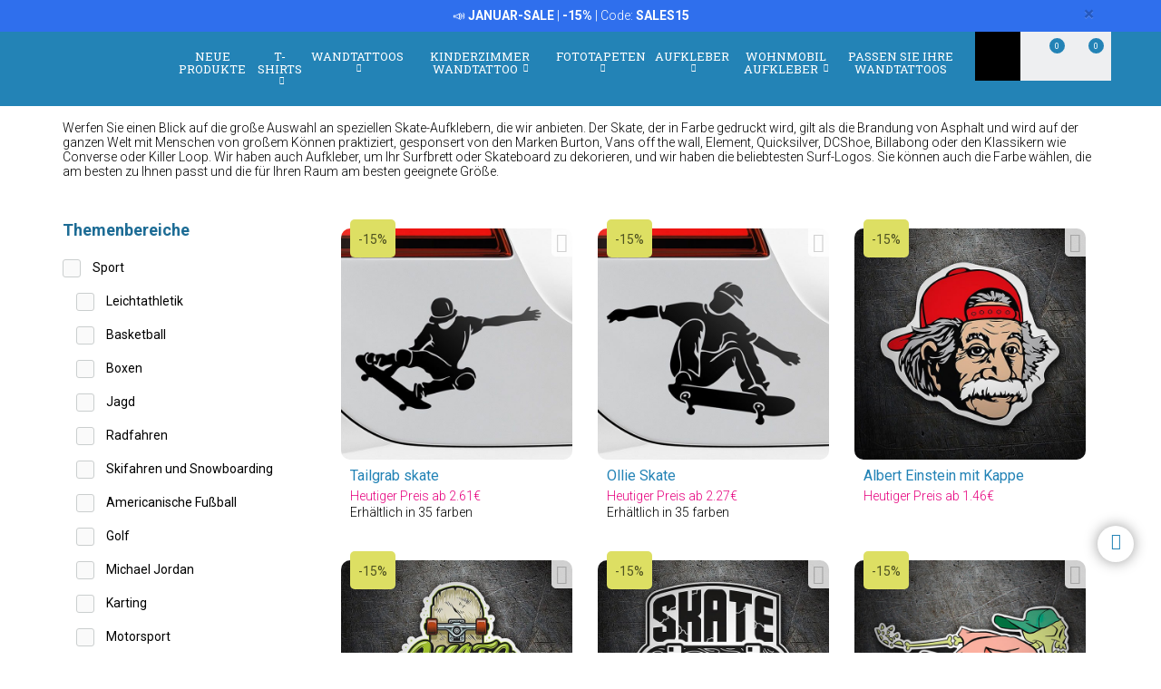

--- FILE ---
content_type: text/html; charset=UTF-8
request_url: https://www.webwandtattoo.com/de/aufkleber/kategorie/skate-690
body_size: 20694
content:
<!DOCTYPE html>
<html lang="de">

<!-- head -->

<head>
            <title>Skate Aufkleber</title>
    <!-- <meta http-equiv="Content-Type" content="text/html; charset=iso-8859-1" /> -->
     <meta http-equiv="Content-Type" content="text/html; charset=UTF-8" />
    <meta http-equiv="X-UA-Compatible" content="IE=edge" />
    <meta name="viewport" content="width=device-width,initial-scale=1,user-scalable=no" />
    
            <link rel="alternate" hreflang="es" href="https://www.teleadhesivo.com/es/pegatinas-coches-motos/categoria/skate-690" />
        <link rel="alternate" hreflang="en" href="https://www.muraldecal.com/en/stickers/category/skateboard-690" />
        <link rel="alternate" hreflang="fr" href="https://www.webstickersmuraux.com/fr/autocollants/categorie/patin-a-roulettes-690" />
        <link rel="alternate" hreflang="de" href="https://www.webwandtattoo.com/de/aufkleber/kategorie/skate-690" />
        <link rel="alternate" hreflang="it" href="https://www.stickersmurali.com/it/adesivi/categoria/skate-690" />
    

    <link rel="schema.DC" href="//purl.org/dc/elements/1.1/" />
    <link rel="shortcut icon" href="/src/img/favicon-de.png" type="image/x-icon" />
    <link rel="apple-touch-icon" href="/Apple-favicon.png" />

    <!-- Fonts -->
    <link href='https://fonts.googleapis.com/css2?family=Roboto:wght@300;400;500;700&family=Roboto+Slab:wght@300;400;500;700&display=swap' rel='stylesheet' type='text/css'>

    <!-- HTML5 Shim and Respond.js IE8 support of HTML5 elements and media queries -->
    <!-- WARNING: Respond.js doesn't work if you view the page via file:// -->
    <!--[if lt IE 9]>
    <script src="https://oss.maxcdn.com/libs/html5shiv/3.7.0/html5shiv.js"></script>
    <script src="https://oss.maxcdn.com/libs/respond.js/1.4.2/respond.min.js"></script>
    <![endif]-->

    <!-- TODO: SSL -->
    <!-- Teleadhesivo Stylesheets compiled and minified -->
    <link rel="stylesheet" href="//www.webwandtattoo.com/min/?g=ta_css&amp;2026012111" type="text/css" media="all"/>
    <link rel="stylesheet" href="//www.webwandtattoo.com/min/?g=ta_css&amp;2026012111" type="text/css" media="print"/>

    <!-- Teleadhesivo Javascript compiled and minified -->
    <script type="text/javascript" src="/libs/jquery-1.12.3.min.js"></script>
    <script type="text/javascript" src="/libs/selectize/selectize.min.js"></script>

            

<!-- modo de consentimiento versión 2 -->
<script>
    window.dataLayer = window.dataLayer || [];
    function gtag() {
        dataLayer.push(arguments);
    }
    gtag("consent", "default", {
        ad_storage: "denied",
        ad_user_data: "denied", 
        ad_personalization: "denied",
        analytics_storage: "denied",
        functionality_storage: "denied",
        personalization_storage: "denied",
        security_storage: "granted",
        wait_for_update: 2000,
    });
    gtag("set", "ads_data_redaction", true);
    gtag("set", "url_passthrough", true);
</script>


<!-- Google Tag Manager w. GTM Container ID -->
<script>(function(w,d,s,l,i){w[l]=w[l]||[];w[l].push({'gtm.start':
new Date().getTime(),event:'gtm.js'});var f=d.getElementsByTagName(s)[0],
j=d.createElement(s),dl=l!='dataLayer'?'&l='+l:'';j.async=true;j.src=
'https://www.googletagmanager.com/gtm.js?id='+i+dl;f.parentNode.insertBefore(j,f);
})(window,document,'script','dataLayer','GTM-KTCJ6MQ');</script>


        
    
    <script type="text/javascript" src="//www.webwandtattoo.com/min/?g=ta_js&amp;2026012111"></script>

    <script type="text/javascript" src="/libs/jquery.lazy/jquery.lazy.min.js"></script>    

    
    <!-- paginator seo tags -->
    <!-- TODO: show also in subcategory, search, newest, location, favorite-index -->
        
                    <script src="/src/js/localization/messages_de.min.js"></script>
            
    <!-- Bing Alemania -->
            <meta name="msvalidate.01" content="DD4E5172DC6585A2D9199033E67B0AAF" />
    

    <script src="https://www.google.com/recaptcha/api.js?render=6LcZTYMpAAAAAGEKd-OnKIwqJgEkzDsGgK5aiare"></script>

        
    <script type="application/ld+json">
        {
            "@context": "https://schema.org",
            "@type": "Organization",
            "url": "https://www.webwandtattoo.com",
            "logo": "https://www.webwandtattoo.com/src/img/logo-webwandtattoo-desktop.svg",
            "image": [
                "https://www.webwandtattoo.com/src/img/logo-webwandtattoo-desktop.svg"
            ],        
            "name": "TeleAdhesivo.com - Banner Imagen S.L",
            "description": "Entdecken Sie einzigartige Designs: Wandtattoos, Fototapeten, T-Shirts und personalisierte Aufkleber. Unschlagbare Preise garantiert!",
            "email": "atencionalcliente@teleadhesivo.com",
            "telephone": "+34-97-422-8386",
            "address": {
                "@type": "PostalAddress",
                "streetAddress": "Pol\u00edgono Monz\u00fa, Ronda Industria, Calle Nave 13",
                "addressLocality": "Huesca",
                "addressRegion": "Arag\u00f3n",
                "postalCode": "22006",
                "addressCountry": "ES"
            },
            "vatID": "B22348015"
        }
    </script>    
    <script type="application/ld+json">
        {
            "@context": "http://schema.org",
            "@type": "WebSite",
            "name": "TeleAdhesivo.com - Banner Imagen S.L",
            "alternateName": "WebWandTattoo.com",
            "url": "https//www.webwandtattoo.com",
            "inLanguage": "de",
            "potentialAction": {
                "@type": "SearchAction",
                "target": "https//www.webwandtattoo.com/de/suchergebnisse?productName={search_term_string}",
                "query-input": "required name=search_term_string"
            }
        }    
    </script>     

    <script type="text/javascript">
        // (function(c,l,a,r,i,t,y){
        //     c[a]=c[a]||function(){(c[a].q=c[a].q||[]).push(arguments)};
        //     t=l.createElement(r);t.async=1;t.src="https://www.clarity.ms/tag/"+i;
        //     y=l.getElementsByTagName(r)[0];y.parentNode.insertBefore(t,y);
        // })(window, document, "clarity", "script", "s1ucscr5ca");       
    </script>    

<meta name="description" content="Skate Aufkleber. Dr&uuml;cken Sie hier ein und finden Sie die Aufkleber, nach denen Sie suchen, zum besten Preis und in h&ouml;chsten Qualit&auml;t." />
<link rel="canonical" href="https://www.webwandtattoo.com/de/aufkleber/kategorie/skate-690"/>
</head>

<body class="menu-push lang-de">

<div id="body-wrapper"></div>
<div id="loading-modal"></div>

<!-- Google Tag Manager -->
<noscript>
<iframe src="https://www.googletagmanager.com/ns.html?id=GTM-KTCJ6MQ"
height="0" width="0" style="display:none;visibility:hidden"></iframe>
</noscript>
<!-- <script>(function (w, d, s, l, i) {
        w[l] = w[l] || [];
        w[l].push({
            'gtm.start': new Date().getTime(), event: 'gtm.js'
        });
        var f = d.getElementsByTagName(s)[0],
            j = d.createElement(s), dl = l != 'dataLayer' ? '&l=' + l : '';
        j.async = true;
        j.src =
            '//www.googletagmanager.com/gtm.js?id=' + i + dl;
        f.parentNode.insertBefore(j, f);
    })(window, document, 'script', 'dataLayer', 'GTM-5MFMHF');
</script> -->
<!-- Header -->
<!-- Header -->


<header class="main-header sticky hidden-print">

    <!-- Alerts -->
    <div class="alertsWrapper" style="display: none">
    </div>
    <!-- Strip -->
    <style>
    .ui-banner-promo {
        background-color: #2F6FED;
        color: #FFFFFF }
        .ui-banner-promo p strong {
            background-color: transparent;
            color: inherit;
            font-size: 18px; }
</style>
<div class="alert ui-banner ui-banner-promo">
    <div class="container">

        <!-- Texto desktop -->
        <p class="hidden-xs">&#128227;&#65039; <b>JANUAR-SALE</b> | <b>-15%</b> | Code: <b>SALES15</b></p>

        <!-- Texto mobile -->
        <p class="visible-xs">&#128227;&#65039; <b>JANUAR-SALE</b> | <b>-15%</b></p>

        <!-- Boton cierre-->
        <button type="button" class="close" data-dismiss="alert">&times;</button>

    </div>
</div>
    <div class="top-header container">

        <!-- Logo + link -->
        <a href="/" class="header-logo"></a>

        <!-- Top area right: hot links -->
        <ul class="header_hot-links">
            <li class="user-session dropdown">
                                    <a href="#" class="dropdown-toggle" role="button" data-toggle="dropdown">Ihr Konto</a>
                    <!-- Dropdown -->
                    <div class="dropdown-menu pull-right">
                        <ul>
                            <li>
                                <a href="//www.webwandtattoo.com/de/login">Anmelden</a>
                            </li>
                            <li>
                                <a href="//www.webwandtattoo.com/de/login">Registrieren</a>
                            </li>
                        </ul>
                    </div>
                            </li>
        </ul>
        <div class="clearfix"></div>

        <!-- Middle area: logo, search input, cart -->
        <div class="search-area">
            <form id="doofinderSearchForm" class="main-search" action="//www.webwandtattoo.com/de/suchergebnisse" method="get" role="search">
                <input type="text" name="productName" id="productName" class="form-control styled-search" placeholder="Referenz oder Produktname">
                <input type="submit" class="search-submit" title="Suche nach Produkt">
                <button type="button" class="search-submit"></button>
                <div class="clearfix"></div>
            </form>
            <ul class="search-history">
                <li>Letzte suchanfragen:</li>
<!--                <li><a href="--><!--">--><!--</a></li></li>-->
                <li><a href="//www.webwandtattoo.com/de/wandtattoo/kategorie/wohnmobil-aufkleber-261">Wohnmobil</a></li></li>
<!--                <li><a href="--><!--">Fortnite</a></li>-->
                <li><a href="//www.webwandtattoo.com/de/wandtattoo/kategorie/banksy--street-art-481">Banksy</a></li></li>
                <li><a href="//www.webwandtattoo.com/de/wandtattoo/kategorie/super-mario-bros-1032">Super Mario</a></li></li>
                <li>...</li>
            </ul>

        </div>

        <div class="user-area">

            <!-- Favourites -->
            <a href="//www.webwandtattoo.com/de/meine-favoriten" class="user-fav">
                <span class="amount">0</span>
            </a>

            <!-- Cart -->
            <div class="header--cart" style="display: inline-block">
                <a href="//www.webwandtattoo.com/de/checkout-cart" class="user-cart">
                    <span class="amount">0</span>
                </a>
                            </div>
        </div>

    </div><!-- /top-header -->

    <div class="top-nav">
        <div class="container">

            <a class="toggle-menu toggle-close" id="toggle_menu">
                <span class="icon-bar"></span>
                <span class="icon-bar"></span>
                <span class="icon-bar"></span>
            </a>

            <!-- Men� navegaci�n y panel mobile -->
            <nav role="navigation" class="header-menu" id="header-menu">
                <a class="close-button toggle-close" id="toggle_menu_close">
                    <span class="icon-bar"></span>
                    <span class="icon-bar"></span>
                </a>
                <ul class="nav-menu">

                    <!-- Novedades -->
                    <li>
                        <a href="//www.webwandtattoo.com/de/neue-produkte" class="open-menu" role="button">Neue Produkte</a>
                    </li>

                    <!-- Camisetas -->
                    <li class="mega-dropdown">
                        <a href="//www.webwandtattoo.com/de/t-shirts" class="dropdown-toggle" data-menu="camisetas">T-shirts <i class="fa fa-chevron-down" aria-hidden="true"></i></a>

                        <div class="megamenu menu-pegatinas">
                            <div class="row">
                                <div class="col-md-4">
                                    <div class="divider col-pegatinas-destacados" data-group-class="col-pegatinas-destacados"><span>Highlights</span></div>
                                    <div class="row">
                                        <div class="col-md-6">
                                            <ul>
                                                                                                                                                                                                            <li><a href="//www.webwandtattoo.com/de/t-shirts/kategorie/bestsellen-1297">BESTSELLEN</a></li>
                                                                                                                                                                                                                <li><a href="//www.webwandtattoo.com/de/t-shirts/kategorie/geek-1242">Geek</a></li>
                                                                                                                                                                                                                <li><a href="//www.webwandtattoo.com/de/t-shirts/kategorie/rock-1260">Rock</a></li>
                                                                                                                                                                                                                <li><a href="//www.webwandtattoo.com/de/t-shirts/kategorie/papa-1246">Papa</a></li>
                                                                                                                                                                                                                </ul>
                                                    </div>
                                                    <div class="col-md-6">
                                                        <ul>
                                                            <li class="destacado-imagen">
                                                                <a href="//www.webwandtattoo.com/de/t-shirts/kategorie/berg-1286"
                                                                   style="background:url(/contents/images/subcategory/t-shirts/berg.jpg) no-repeat center center;background-size: cover;">
                                                                    <span>Berg T-Shirts</span>
                                                                </a>
                                                            </li>
                                                                                                                                                </ul>
                                        </div>
                                    </div>
                                </div>

                                <div class="col-md-4 links">
                                    <div class="divider col-pegatinas" data-group-class="col-pegatinas"><span>F&uuml;r Themenbereich</span></div>
                                    <div class="row">
                                                                                                                                                                                                                                                            <div class="col-md-6">
                                                <ul>
                                                                                        <li><a href="//www.webwandtattoo.com/de/t-shirts/kategorie/80er-und-90-jahre-1296">80er Und 90 Jahre</a></li>
                                                                                                                                                                                                                        <li><a href="//www.webwandtattoo.com/de/t-shirts/kategorie/anime-1257">Anime</a></li>
                                                                                                                                                                                                                        <li><a href="//www.webwandtattoo.com/de/t-shirts/kategorie/auto-1240">Auto</a></li>
                                                                                                                                                                                                                        <li><a href="//www.webwandtattoo.com/de/t-shirts/kategorie/basketball-1266">Basketball</a></li>
                                                                                                                                                                                                                        <li><a href="//www.webwandtattoo.com/de/t-shirts/kategorie/berufe-1287">Berufe</a></li>
                                                                                                                                                                                                                        <li><a href="//www.webwandtattoo.com/de/t-shirts/kategorie/bier-1247">Bier</a></li>
                                                                                                                                                                                                                        <li><a href="//www.webwandtattoo.com/de/t-shirts/kategorie/brainrot-1340">Brainrot</a></li>
                                                                                                                                                                                                                        <li><a href="//www.webwandtattoo.com/de/t-shirts/kategorie/essen-1277">Essen</a></li>
                                                                                                                                                                                                                        <li><a href="//www.webwandtattoo.com/de/t-shirts/kategorie/fahrrad-1268">Fahrrad</a></li>
                                                                                                                                                                                                                        <li><a href="//www.webwandtattoo.com/de/t-shirts/kategorie/familie-1338">Familie</a></li>
                                                                                                                                                                                                                        <li><a href="//www.webwandtattoo.com/de/t-shirts/kategorie/gamer-1252">Gamer</a></li>
                                                                                                                                                                                                                        <li><a href="//www.webwandtattoo.com/de/t-shirts/kategorie/geburtstags-1244">Geburtstags</a></li>
                                                                                                                                                                                                                        <li><a href="//www.webwandtattoo.com/de/t-shirts/kategorie/gotter-1329">Götter</a></li>
                                                                                                                                                                                                                        <li><a href="//www.webwandtattoo.com/de/t-shirts/kategorie/halloween-1264">Halloween</a></li>
                                                                                                                                                                                                                        <li><a href="//www.webwandtattoo.com/de/t-shirts/kategorie/jagd-1336">Jagd</a></li>
                                                                                                                                                                                                                        <li><a href="//www.webwandtattoo.com/de/t-shirts/kategorie/jga-1337">JGA</a></li>
                                                                                                                                                                                                                        <li><a href="//www.webwandtattoo.com/de/t-shirts/kategorie/kaffee-1280">Kaffee</a></li>
                                                                                                                                                                                                                        <li><a href="//www.webwandtattoo.com/de/t-shirts/kategorie/kultur-1270">Kultur</a></li>
                                                                                                                                                                                                                        <li><a href="//www.webwandtattoo.com/de/t-shirts/kategorie/kunst-1271">Kunst</a></li>
                                                                                                                                        </ul>
                                                </div>
                                                                                                                                                                                <div class="col-md-6">
                                                <ul>
                                                                                        <li><a href="//www.webwandtattoo.com/de/t-shirts/kategorie/latein-1328">Latein</a></li>
                                                                                                                                                                                                                        <li><a href="//www.webwandtattoo.com/de/t-shirts/kategorie/lehrer-1249">Lehrer</a></li>
                                                                                                                                                                                                                        <li><a href="//www.webwandtattoo.com/de/t-shirts/kategorie/mama-1307">Mama</a></li>
                                                                                                                                                                                                                        <li><a href="//www.webwandtattoo.com/de/t-shirts/kategorie/motorrad-1243">Motorrad</a></li>
                                                                                                                                                                                                                        <li><a href="//www.webwandtattoo.com/de/t-shirts/kategorie/natur-1298">Natur</a></li>
                                                                                                                                                                                                                        <li><a href="//www.webwandtattoo.com/de/t-shirts/kategorie/patente-1330">Patente</a></li>
                                                                                                                                                                                                                        <li><a href="//www.webwandtattoo.com/de/t-shirts/kategorie/personalisierte-t-shirts-1326">Personalisierte T-Shirts</a></li>
                                                                                                                                                                                                                        <li><a href="//www.webwandtattoo.com/de/t-shirts/kategorie/poker-1327">Poker</a></li>
                                                                                                                                                                                                                        <li><a href="//www.webwandtattoo.com/de/t-shirts/kategorie/politik-1281">Politik</a></li>
                                                                                                                                                                                                                        <li><a href="//www.webwandtattoo.com/de/t-shirts/kategorie/reisen-1339">Reisen</a></li>
                                                                                                                                                                                                                        <li><a href="//www.webwandtattoo.com/de/t-shirts/kategorie/religion-1282">Religion</a></li>
                                                                                                                                                                                                                        <li><a href="//www.webwandtattoo.com/de/t-shirts/kategorie/rentner-1248">Rentner</a></li>
                                                                                                                                                                                                                        <li><a href="//www.webwandtattoo.com/de/t-shirts/kategorie/schach-1269">Schach</a></li>
                                                                                                                                                                                                                        <li><a href="//www.webwandtattoo.com/de/t-shirts/kategorie/spanien-1300">Spanien</a></li>
                                                                                                                                                                                                                        <li><a href="//www.webwandtattoo.com/de/t-shirts/kategorie/tiere-1283">Tiere</a></li>
                                                                                                                                                                                                                        <li><a href="//www.webwandtattoo.com/de/t-shirts/kategorie/whisky-1279">Whisky</a></li>
                                                                                                                                                                                                                        <li><a href="//www.webwandtattoo.com/de/t-shirts/kategorie/wikinger-1294">Wikinger</a></li>
                                                                                                                                                                                                                        <li><a href="//www.webwandtattoo.com/de/t-shirts/kategorie/wissenschaft-1272">Wissenschaft</a></li>
                                                                                                                                        </ul>
                                                </div>
                                                                                                                        </div>
                                </div>
                            </div>

                            <div class="row view-all">
                                <div class="col-xs-12">
                                    <a href="//www.webwandtattoo.com/de/t-shirts">Schauen sie sich alle ></a>
                                </div>
                            </div>
                        </div>
                    </li>                    

                    <!-- Vinilos decorativos -->
                    <li class="mega-dropdown">
                        <a href="//www.webwandtattoo.com/de/wandtattoo" class="dropdown-toggle" data-menu="vinilos-decorativos">Wandtattoos <i class="fa fa-chevron-down" aria-hidden="true"></i></a>

                        <div class="megamenu menu-vinilos-decorativos">
                            <div class="row">
                                <div class="col-md-4">
                                    <div class="divider col-decorativos-destacados" data-group-class="col-decorativos-destacados"><span>Highlights</span></div>
                                    <div class="row">
                                        <div class="col-md-6">
                                            <ul>
                                                                                                                                                                                                            <li><a href="//www.webwandtattoo.com/de/wandtattoo/kategorie/beliebteste-323">BELIEBTESTE</a></li>
                                                                                                                                                                                                                <li><a href="//www.webwandtattoo.com/de/wandtattoo/kategorie/mandala-934">Mandala</a></li>
                                                                                                                                                                                                                <li><a href="//www.webwandtattoo.com/de/wandtattoo/kategorie/kino-und-fernsehen-298">Kino und Fernsehen</a></li>
                                                                                                                                                                                                                <li><a href="//www.webwandtattoo.com/de/wandtattoo/kategorie/spruche-zitate-477">Sprüche Zitate</a></li>
                                                                                                                                                                                                                <li><a href="//www.webwandtattoo.com/de/wandtattoo/kategorie/gamer-377">Gamer</a></li>
                                                                                                                                                                                                                <li><a href="//www.webwandtattoo.com/de/wandtattoo/kategorie/star-wars-496">Star Wars</a></li>
                                                                                                                                                                                                                <li><a href="//www.webwandtattoo.com/de/wandtattoo/kategorie/weltkarte-472">Weltkarte</a></li>
                                                                                                                                                                                                                <li><a href="//www.webwandtattoo.com/de/wandtattoo/kategorie/weihnachten-370">Weihnachten</a></li>
                                                                                                                                                                                                                    </ul>
                                                        </div>
                                                        <div class="col-md-6">
                                                            <ul>
                                                                <li class="destacado-imagen">
                                                                    <a href="//www.webwandtattoo.com/de/wandtattoo/kategorie/pop-art-955"
                                                                       style="background:url(/contents/images/subcategory/wandtattoo/pop-art.jpg) no-repeat center center;background-size: cover;">
                                                                        <span>Pop Art Wandtattoo</span>
                                                                    </a>
                                                                </li>
                                                                                                                                                </ul>
                                        </div>
                                    </div>
                                </div>

                                <div class="col-md-4 links">
                                    <div class="divider col-vinilos-decorativos" data-group-class="col-vinilos-decorativos"><span>F&uuml;r Themenbereich</span></div>
                                    <div class="row">
                                                                                                                                                                                                                                                        <div class="col-md-6">
                                                <ul>
                                                                                                <li><a href="//www.webwandtattoo.com/de/wandtattoo/kategorie/banksy--street-art-481">Banksy & Street Art</a></li>
                                                                                                                                                                                                                                <li><a href="//www.webwandtattoo.com/de/wandtattoo/kategorie/baume-395">Bäume</a></li>
                                                                                                                                                                                                                                <li><a href="//www.webwandtattoo.com/de/wandtattoo/kategorie/blumen-247">Blumen</a></li>
                                                                                                                                                                                                                                <li><a href="//www.webwandtattoo.com/de/wandtattoo/kategorie/bordure-284">Bordüre</a></li>
                                                                                                                                                                                                                                <li><a href="//www.webwandtattoo.com/de/wandtattoo/kategorie/bordure-xxl-1000">Bordüre XXL</a></li>
                                                                                                                                                                                                                                <li><a href="//www.webwandtattoo.com/de/wandtattoo/kategorie/borduren-kuche-869">Bordüren Kuche</a></li>
                                                                                                                                                                                                                                <li><a href="//www.webwandtattoo.com/de/wandtattoo/kategorie/fahrzeuge-310">Fahrzeuge</a></li>
                                                                                                                                                                                                                                <li><a href="//www.webwandtattoo.com/de/wandtattoo/kategorie/fenster-400">Fenster</a></li>
                                                                                                                                                                                                                                <li><a href="//www.webwandtattoo.com/de/wandtattoo/kategorie/fliesenaufkleber-515">Fliesenaufkleber</a></li>
                                                                                                                                                                                                                                <li><a href="//www.webwandtattoo.com/de/wandtattoo/kategorie/kuche-spruche-1020">Küche Sprüche</a></li>
                                                                                                                                        </ul>
                                            </div>
                                                                                                                                                                            <div class="col-md-6">
                                                <ul>
                                                                                                <li><a href="//www.webwandtattoo.com/de/wandtattoo/kategorie/landschaft-514">Landschaft</a></li>
                                                                                                                                                                                                                                <li><a href="//www.webwandtattoo.com/de/wandtattoo/kategorie/loch-wand-886">Loch Wand</a></li>
                                                                                                                                                                                                                                <li><a href="//www.webwandtattoo.com/de/wandtattoo/kategorie/new-york-423">New York</a></li>
                                                                                                                                                                                                                                <li><a href="//www.webwandtattoo.com/de/wandtattoo/kategorie/rabatt-aufkleber-959">Rabatt Aufkleber</a></li>
                                                                                                                                                                                                                                <li><a href="//www.webwandtattoo.com/de/wandtattoo/kategorie/rock-1100">Rock</a></li>
                                                                                                                                                                                                                                <li><a href="//www.webwandtattoo.com/de/wandtattoo/kategorie/sport-359">Sport</a></li>
                                                                                                                                                                                                                                <li><a href="//www.webwandtattoo.com/de/wandtattoo/kategorie/stadte-378">Städte</a></li>
                                                                                                                                                                                                                                <li><a href="//www.webwandtattoo.com/de/wandtattoo/kategorie/tiere-246">Tiere</a></li>
                                                                                                                                                                                                                                <li><a href="//www.webwandtattoo.com/de/wandtattoo/kategorie/vintage-retro-381">Vintage Retro</a></li>
                                                                                                                                                                                                                                <li><a href="//www.webwandtattoo.com/de/wandtattoo/kategorie/yoga--zen-434">Yoga & Zen</a></li>
                                                                                                                                        </ul>
                                            </div>
                                                                                                                        </div>
                                </div>

                                <div class="col-md-4">
                                    <div class="divider col-vinilos-decorativos-location" data-group-class="col-vinilos-decorativos-location"><span>F&uuml;r Lage</span></div>
                                    <div class="row">
                                                                                                                                                                                                                                                        <div class="col-md-6">
                                                <ul>
                                                                                                <li><a href="//www.webwandtattoo.com/de/wandtattoo/kategorie/badezimmer-339">Badezimmer</a></li>
                                                                                                                                                                                                                                <li><a href="//www.webwandtattoo.com/de/wandtattoo/kategorie/bar-deko-825">Bar Deko</a></li>
                                                                                                                                                                                                                                <li><a href="//www.webwandtattoo.com/de/wandtattoo/kategorie/buro-823">Büro</a></li>
                                                                                                                                                                                                                                <li><a href="//www.webwandtattoo.com/de/wandtattoo/kategorie/flur-822">Flur</a></li>
                                                                                                                                                                                                                                <li><a href="//www.webwandtattoo.com/de/wandtattoo/kategorie/friseur-512">Friseur</a></li>
                                                                                                                                                                                                                                <li><a href="//www.webwandtattoo.com/de/wandtattoo/kategorie/hotel-827">Hotel</a></li>
                                                                                                                                                                                                                                <li><a href="//www.webwandtattoo.com/de/wandtattoo/kategorie/jugendzimmer-819">Jugendzimmer</a></li>
                                                                                                                                                                                                                                <li><a href="//www.webwandtattoo.com/de/wandtattoo/kategorie/kindergarten-829">Kindergarten</a></li>
                                                                                                                                                                                                                                <li><a href="//www.webwandtattoo.com/de/wandtattoo/kategorie/kinderzimmer-821">Kinderzimmer</a></li>
                                                                                                                                        </ul>
                                            </div>
                                                                                                                                                                            <div class="col-md-6">
                                                <ul>
                                                                                                <li><a href="//www.webwandtattoo.com/de/wandtattoo/kategorie/kopfteil-bett-484">Kopfteil Bett</a></li>
                                                                                                                                                                                                                                <li><a href="//www.webwandtattoo.com/de/wandtattoo/kategorie/kuche-351">Küche</a></li>
                                                                                                                                                                                                                                <li><a href="//www.webwandtattoo.com/de/wandtattoo/kategorie/restaurant-826">Restaurant</a></li>
                                                                                                                                                                                                                                <li><a href="//www.webwandtattoo.com/de/wandtattoo/kategorie/schaufensteraufkleber-830">Schaufensteraufkleber</a></li>
                                                                                                                                                                                                                                <li><a href="//www.webwandtattoo.com/de/wandtattoo/kategorie/schlafzimmer-820">Schlafzimmer</a></li>
                                                                                                                                                                                                                                <li><a href="//www.webwandtattoo.com/de/wandtattoo/kategorie/schule-828">Schule</a></li>
                                                                                                                                                                                                                                <li><a href="//www.webwandtattoo.com/de/wandtattoo/kategorie/turtapete-362">Türtapete</a></li>
                                                                                                                                                                                                                                <li><a href="//www.webwandtattoo.com/de/wandtattoo/kategorie/wc-tur-876">WC Tür</a></li>
                                                                                                                                                                                                                                <li><a href="//www.webwandtattoo.com/de/wandtattoo/kategorie/wohnzimmer-818">Wohnzimmer</a></li>
                                                                                                                                        </ul>
                                            </div>
                                                                                                                        </div>
                                </div>
                            </div>

                            <div class="row view-all">
                                <div class="col-xs-12">
                                    <a href="//www.webwandtattoo.com/de/wandtattoo">Schauen sie sich alle ></a>
                                </div>
                            </div>
                        </div>
                    </li>

                    <!-- Vinilos infantiles -->
                    <li class="mega-dropdown">
                        <a href="//www.webwandtattoo.com/de/kinderzimmer-wandtattoo" class="dropdown-toggle" data-menu="vinilos-infantiles">Kinderzimmer Wandtattoo <i class="fa fa-chevron-down" aria-hidden="true"></i></a>

                        <div class="megamenu menu-vinilos-infantiles">
                            <div class="row">
                                <div class="col-md-4">
                                    <div class="divider col-infantiles-destacados" data-group-class="col-infantiles-destacados"><span>Highlights</span></div>
                                    <div class="row">
                                        <div class="col-md-6">
                                            <ul>
                                                                                                                                                                                                            <li><a href="//www.webwandtattoo.com/de/kinderzimmer-wandtattoo/kategorie/beliebteste-324">BELIEBTESTE</a></li>
                                                                                                                                                                                                                <li><a href="//www.webwandtattoo.com/de/kinderzimmer-wandtattoo/kategorie/tafelfolie-kinder-344">Tafelfolie Kinder</a></li>
                                                                                                                                                                                                                <li><a href="//www.webwandtattoo.com/de/kinderzimmer-wandtattoo/kategorie/weltkarte-kinder-935">Weltkarte Kinder</a></li>
                                                                                                                                                                                                                <li><a href="//www.webwandtattoo.com/de/kinderzimmer-wandtattoo/kategorie/paw-patrol-506">Paw Patrol</a></li>
                                                                                                                                                                                                                <li><a href="//www.webwandtattoo.com/de/kinderzimmer-wandtattoo/kategorie/disney-407">Disney</a></li>
                                                                                                                                                                                                                <li><a href="//www.webwandtattoo.com/de/kinderzimmer-wandtattoo/kategorie/babyzimmer-290">Babyzimmer</a></li>
                                                                                                                                                                                                                </ul>
                                                    </div>
                                                    <div class="col-md-6">
                                                        <ul>
                                                            <li class="destacado-imagen">
                                                                <a href="//www.webwandtattoo.com/de/kinderzimmer-wandtattoo/kategorie/von-5-bis-14-jahre-alt-356"
                                                                   style="background:url(/contents/images/subcategory/kinderzimmer-wandtattoo/von-5-bis-14-jahre-alt.jpg) no-repeat center center;background-size: cover;">
                                                                    <span>Wandtattoo für Kinder im Alter von 5 bis 14 Jahren</span>
                                                                </a>
                                                            </li>
                                                                                                                                                </ul>
                                        </div>
                                    </div>
                                </div>

                                <div class="col-md-4 links">
                                    <div class="divider col-vinilos-infantiles" data-group-class="col-vinilos-infantiles"><span>F&uuml;r Themenbereich</span></div>
                                    <div class="row">
                                                                                                                                                                                                                                                            <div class="col-md-6">
                                                <ul>
                                                                                        <li><a href="//www.webwandtattoo.com/de/kinderzimmer-wandtattoo/kategorie/auto-und-motorrad-353">Auto und Motorrad</a></li>
                                                                                                                                                                                                                        <li><a href="//www.webwandtattoo.com/de/kinderzimmer-wandtattoo/kategorie/avengers-1038">Avengers</a></li>
                                                                                                                                                                                                                        <li><a href="//www.webwandtattoo.com/de/kinderzimmer-wandtattoo/kategorie/bordure-kinderzimmer-372">Bordüre Kinderzimmer</a></li>
                                                                                                                                                                                                                        <li><a href="//www.webwandtattoo.com/de/kinderzimmer-wandtattoo/kategorie/dinosaurier-588">Dinosaurier</a></li>
                                                                                                                                                                                                                        <li><a href="//www.webwandtattoo.com/de/kinderzimmer-wandtattoo/kategorie/dragon-ball-1048">Dragon Ball</a></li>
                                                                                                                                                                                                                        <li><a href="//www.webwandtattoo.com/de/kinderzimmer-wandtattoo/kategorie/helden-und-schurken-485">Helden und Schurken</a></li>
                                                                                                                                                                                                                        <li><a href="//www.webwandtattoo.com/de/kinderzimmer-wandtattoo/kategorie/kinderfenster-401">Kinderfenster</a></li>
                                                                                                                                                                                                                        <li><a href="//www.webwandtattoo.com/de/kinderzimmer-wandtattoo/kategorie/lego-597">Lego</a></li>
                                                                                                                                                                                                                        <li><a href="//www.webwandtattoo.com/de/kinderzimmer-wandtattoo/kategorie/marchen-349">Märchen</a></li>
                                                                                                                                        </ul>
                                                </div>
                                                                                                                                                                                <div class="col-md-6">
                                                <ul>
                                                                                        <li><a href="//www.webwandtattoo.com/de/kinderzimmer-wandtattoo/kategorie/messlatte-348">Messlatte</a></li>
                                                                                                                                                                                                                        <li><a href="//www.webwandtattoo.com/de/kinderzimmer-wandtattoo/kategorie/namensaufkleber-487">Namensaufkleber</a></li>
                                                                                                                                                                                                                        <li><a href="//www.webwandtattoo.com/de/kinderzimmer-wandtattoo/kategorie/naruto-1049">Naruto</a></li>
                                                                                                                                                                                                                        <li><a href="//www.webwandtattoo.com/de/kinderzimmer-wandtattoo/kategorie/pirat-435">Pirat</a></li>
                                                                                                                                                                                                                        <li><a href="//www.webwandtattoo.com/de/kinderzimmer-wandtattoo/kategorie/pokemon-1047">Pokémon</a></li>
                                                                                                                                                                                                                        <li><a href="//www.webwandtattoo.com/de/kinderzimmer-wandtattoo/kategorie/super-mario-bros-1032">Super Mario Bros</a></li>
                                                                                                                                                                                                                        <li><a href="//www.webwandtattoo.com/de/kinderzimmer-wandtattoo/kategorie/tiere-585">Tiere</a></li>
                                                                                                                                                                                                                        <li><a href="//www.webwandtattoo.com/de/kinderzimmer-wandtattoo/kategorie/unterwasserwelt-498">Unterwasserwelt</a></li>
                                                                                                                                                                                                                        <li><a href="//www.webwandtattoo.com/de/kinderzimmer-wandtattoo/kategorie/weltraum-461">Weltraum</a></li>
                                                                                                                                        </ul>
                                                </div>
                                                                                                                        </div>
                                </div>

                                <div class="col-md-4">
                                    <div class="divider col-vinilos-infantiles-location" data-group-class="col-vinilos-infantiles-location"><span>F&uuml;r Lage</span></div>
                                    <div class="row">
                                                                                                                                                                                                                                                            <div class="col-md-6">
                                                <ul>
                                                                                        <li><a href="//www.webwandtattoo.com/de/kinderzimmer-wandtattoo/kategorie/kinderzimmer-833">Kinderzimmer</a></li>
                                                                                                                                        </ul>
                                                </div>
                                                                                                                                                                                <div class="col-md-6">
                                                <ul>
                                                                                        <li><a href="//www.webwandtattoo.com/de/kinderzimmer-wandtattoo/kategorie/schule-834">Schule</a></li>
                                                                                                                                        </ul>
                                                </div>
                                                                                                                        </div>
                                </div>
                            </div>

                            <div class="row view-all">
                                <div class="col-xs-12">
                                    <a href="//www.webwandtattoo.com/de/kinderzimmer-wandtattoo">Schauen sie sich alle ></a>
                                </div>
                            </div>
                        </div>
                    </li>

                    <!-- Fotomurales -->
                    <li class="mega-dropdown">
                        <a href="//www.webwandtattoo.com/de/fototapeten" class="dropdown-toggle" data-menu="fotomurales">Fototapeten <i class="fa fa-chevron-down" aria-hidden="true"></i></a>

                        <div class="megamenu menu-fotomurales">
                            <div class="row">
                                <div class="col-md-4">
                                    <div class="divider col-fotomurales-destacados" data-group-class="col-fotomurales-destacados"><span>Highlights</span></div>
                                    <div class="row">
                                        <div class="col-md-6">
                                            <ul>
                                                                                                                                                                                                            <li><a href="//www.webwandtattoo.com/de/fototapeten/kategorie/bestseller-376">Bestseller</a></li>
                                                                                                                                                                                                                <li><a href="//www.webwandtattoo.com/de/fototapeten/kategorie/new-york-city-314">New York City</a></li>
                                                                                                                                                                                                                <li><a href="//www.webwandtattoo.com/de/fototapeten/kategorie/weltkarte-293">Weltkarte</a></li>
                                                                                                                                                                                                                <li><a href="//www.webwandtattoo.com/de/fototapeten/kategorie/strand-302">Strand</a></li>
                                                                                                                                                                                                                <li><a href="//www.webwandtattoo.com/de/fototapeten/kategorie/ziegelsteine-527">Ziegelsteine</a></li>
                                                                                                                                                                                                                </ul>
                                                    </div>
                                                    <div class="col-md-6">
                                                        <ul>
                                                            <li class="destacado-imagen">
                                                                <a href="//www.webwandtattoo.com/de/fototapeten/kategorie/3d-effekt-329"
                                                                   style="background:url(/contents/images/subcategory/fototapeten/3d-effekt.jpg) no-repeat center center;background-size: cover;">
                                                                    <span>Fototapeten 3D Effekt</span>
                                                                </a>
                                                            </li>
                                                                                                                                                </ul>
                                        </div>
                                    </div>
                                </div>

                                <div class="col-md-4 links">
                                    <div class="divider col-fotomurales" data-group-class="col-fotomurales"><span>F&uuml;r Themenbereich</span></div>
                                    <div class="row">
                                                                                                                                                                                                                                                            <div class="col-md-6">
                                                <ul>
                                                                                        <li><a href="//www.webwandtattoo.com/de/fototapeten/kategorie/auto-und-motorrad-296">Auto und Motorrad</a></li>
                                                                                                                                                                                                                        <li><a href="//www.webwandtattoo.com/de/fototapeten/kategorie/baume-pflanzen-und-blumen-611">Bäume, Pflanzen und Blumen</a></li>
                                                                                                                                                                                                                        <li><a href="//www.webwandtattoo.com/de/fototapeten/kategorie/collagen-404">Collagen</a></li>
                                                                                                                                                                                                                        <li><a href="//www.webwandtattoo.com/de/fototapeten/kategorie/coworking-spaces-1352">Coworking-Spaces</a></li>
                                                                                                                                                                                                                        <li><a href="//www.webwandtattoo.com/de/fototapeten/kategorie/fantasie-und-magie-620">Fantasie und Magie</a></li>
                                                                                                                                                                                                                        <li><a href="//www.webwandtattoo.com/de/fototapeten/kategorie/landschaften--natur-303">Landschaften & Natur</a></li>
                                                                                                                                        </ul>
                                                </div>
                                                                                                                                                                                <div class="col-md-6">
                                                <ul>
                                                                                        <li><a href="//www.webwandtattoo.com/de/fototapeten/kategorie/meeresgrund-300">Meeresgrund</a></li>
                                                                                                                                                                                                                        <li><a href="//www.webwandtattoo.com/de/fototapeten/kategorie/sehenswurdigkeiten-287">Sehenswürdigkeiten</a></li>
                                                                                                                                                                                                                        <li><a href="//www.webwandtattoo.com/de/fototapeten/kategorie/sport-295">Sport</a></li>
                                                                                                                                                                                                                        <li><a href="//www.webwandtattoo.com/de/fototapeten/kategorie/texturen-309">Texturen</a></li>
                                                                                                                                                                                                                        <li><a href="//www.webwandtattoo.com/de/fototapeten/kategorie/verschiedene-297">Verschiedene</a></li>
                                                                                                                                                                                                                        <li><a href="//www.webwandtattoo.com/de/fototapeten/kategorie/weltraum-1018">Weltraum</a></li>
                                                                                                                                        </ul>
                                                </div>
                                                                                                                        </div>
                                </div>

                                <div class="col-md-4">
                                    <div class="divider col-fotomurales-location" data-group-class="col-fotomurales-location"><span>F&uuml;r Lage</span></div>
                                    <div class="row">
                                                                                                                                                                                                                                                            <div class="col-md-6">
                                                <ul>
                                                                                        <li><a href="//www.webwandtattoo.com/de/fototapeten/kategorie/badezimmer-839">Badezimmer</a></li>
                                                                                                                                                                                                                        <li><a href="//www.webwandtattoo.com/de/fototapeten/kategorie/barbershops-1361">Barbershops</a></li>
                                                                                                                                                                                                                        <li><a href="//www.webwandtattoo.com/de/fototapeten/kategorie/bars--cafes-843">Bars & Cafés</a></li>
                                                                                                                                                                                                                        <li><a href="//www.webwandtattoo.com/de/fototapeten/kategorie/buro--schreibtisch-841">Büro & Schreibtisch</a></li>
                                                                                                                                                                                                                        <li><a href="//www.webwandtattoo.com/de/fototapeten/kategorie/campervan-innenraume-1356">Campervan-Innenräume</a></li>
                                                                                                                                                                                                                        <li><a href="//www.webwandtattoo.com/de/fototapeten/kategorie/eingangsbereich--flur-840">Eingangsbereich & Flur</a></li>
                                                                                                                                                                                                                        <li><a href="//www.webwandtattoo.com/de/fototapeten/kategorie/esszimmer-1349">Esszimmer</a></li>
                                                                                                                                                                                                                        <li><a href="//www.webwandtattoo.com/de/fototapeten/kategorie/eventdekoration-1355">Eventdekoration</a></li>
                                                                                                                                                                                                                        <li><a href="//www.webwandtattoo.com/de/fototapeten/kategorie/fitnessstudio--fitness-1359">Fitnessstudio & Fitness</a></li>
                                                                                                                                                                                                                        <li><a href="//www.webwandtattoo.com/de/fototapeten/kategorie/foodtrucks-1357">Foodtrucks</a></li>
                                                                                                                                                                                                                        <li><a href="//www.webwandtattoo.com/de/fototapeten/kategorie/friseursalons--beauty-1353">Friseursalons & Beauty</a></li>
                                                                                                                                                                                                                        <li><a href="//www.webwandtattoo.com/de/fototapeten/kategorie/gaming-bereich-1358">Gaming-Bereich</a></li>
                                                                                                                                                                                                                        <li><a href="//www.webwandtattoo.com/de/fototapeten/kategorie/geschafte--einzelhandel-1351">Geschäfte & Einzelhandel</a></li>
                                                                                                                                                                                                                        <li><a href="//www.webwandtattoo.com/de/fototapeten/kategorie/hotels--hostels-845">Hotels & Hostels</a></li>
                                                                                                                                                                                                                        <li><a href="//www.webwandtattoo.com/de/fototapeten/kategorie/jugendzimmer--gaming-bereich-837">Jugendzimmer & Gaming-Bereich</a></li>
                                                                                                                                                                                                                        <li><a href="//www.webwandtattoo.com/de/fototapeten/kategorie/kindergarten-848">Kindergärten</a></li>
                                                                                                                                        </ul>
                                                </div>
                                                                                                                                                                                <div class="col-md-6">
                                                <ul>
                                                                                        <li><a href="//www.webwandtattoo.com/de/fototapeten/kategorie/kinderkrankenhaus-1354">Kinderkrankenhaus</a></li>
                                                                                                                                                                                                                        <li><a href="//www.webwandtattoo.com/de/fototapeten/kategorie/kinderzimmer-307">Kinderzimmer</a></li>
                                                                                                                                                                                                                        <li><a href="//www.webwandtattoo.com/de/fototapeten/kategorie/kuche-835">Küche</a></li>
                                                                                                                                                                                                                        <li><a href="//www.webwandtattoo.com/de/fototapeten/kategorie/kuchenruckwande-999">Küchenrückwände</a></li>
                                                                                                                                                                                                                        <li><a href="//www.webwandtattoo.com/de/fototapeten/kategorie/malatelier--kunst-857">Malatelier & Kunst</a></li>
                                                                                                                                                                                                                        <li><a href="//www.webwandtattoo.com/de/fototapeten/kategorie/musikstudio-1360">Musikstudio</a></li>
                                                                                                                                                                                                                        <li><a href="//www.webwandtattoo.com/de/fototapeten/kategorie/nachtclubs--pubs-842">Nachtclubs & Pubs</a></li>
                                                                                                                                                                                                                        <li><a href="//www.webwandtattoo.com/de/fototapeten/kategorie/restaurant-844">Restaurant</a></li>
                                                                                                                                                                                                                        <li><a href="//www.webwandtattoo.com/de/fototapeten/kategorie/schaufenster-849">Schaufenster</a></li>
                                                                                                                                                                                                                        <li><a href="//www.webwandtattoo.com/de/fototapeten/kategorie/schlafzimmer-838">Schlafzimmer</a></li>
                                                                                                                                                                                                                        <li><a href="//www.webwandtattoo.com/de/fototapeten/kategorie/schule-847">Schule</a></li>
                                                                                                                                                                                                                        <li><a href="//www.webwandtattoo.com/de/fototapeten/kategorie/spa--wellness-431">Spa & Wellness</a></li>
                                                                                                                                                                                                                        <li><a href="//www.webwandtattoo.com/de/fototapeten/kategorie/turen-846">Türen</a></li>
                                                                                                                                                                                                                        <li><a href="//www.webwandtattoo.com/de/fototapeten/kategorie/waschkuche-1350">Waschküche</a></li>
                                                                                                                                                                                                                        <li><a href="//www.webwandtattoo.com/de/fototapeten/kategorie/wohnzimmer-836">Wohnzimmer</a></li>
                                                                                                                                        </ul>
                                                </div>
                                                                                                                        </div>
                                </div>
                            </div>

                            <div class="row view-all">
                                <div class="col-xs-12">
                                    <a href="//www.webwandtattoo.com/de/fototapeten">Schauen sie sich alle ></a>
                                </div>
                            </div>
                        </div>
                    </li>

                    <!-- Pegatinas -->
                    <li class="mega-dropdown">
                        <a href="//www.webwandtattoo.com/de/aufkleber" class="dropdown-toggle" data-menu="pegatinas">Aufkleber <i class="fa fa-chevron-down" aria-hidden="true"></i></a>

                        <div class="megamenu menu-pegatinas">
                            <div class="row">
                                <div class="col-md-4">
                                    <div class="divider col-pegatinas-destacados" data-group-class="col-pegatinas-destacados"><span>Highlights</span></div>
                                    <div class="row">
                                        <div class="col-md-6">
                                            <ul>
                                                                                                                                                                                                            <li><a href="//www.webwandtattoo.com/de/aufkleber/kategorie/beliebteste-973">BELIEBTESTE</a></li>
                                                                                                                                                                                                                <li><a href="//www.webwandtattoo.com/de/aufkleber/kategorie/hunde-267">Hunde</a></li>
                                                                                                                                                                                                                <li><a href="//www.webwandtattoo.com/de/aufkleber/kategorie/4x4-509">4x4</a></li>
                                                                                                                                                                                                                <li><a href="//www.webwandtattoo.com/de/aufkleber/kategorie/moto-gp-aufkleber-416">Moto GP Aufkleber</a></li>
                                                                                                                                                                                                                </ul>
                                                    </div>
                                                    <div class="col-md-6">
                                                        <ul>
                                                            <li class="destacado-imagen">
                                                                <a href="//www.webwandtattoo.com/de/aufkleber/kategorie/familie-501"
                                                                   style="background:url(/contents/images/subcategory/aufkleber/familie.jpg) no-repeat center center;background-size: cover;">
                                                                    <span>Autoaufkleber Familie</span>
                                                                </a>
                                                            </li>
                                                                                                                                                </ul>
                                        </div>
                                    </div>
                                </div>

                                <div class="col-md-4 links">
                                    <div class="divider col-pegatinas" data-group-class="col-pegatinas"><span>F&uuml;r Themenbereich</span></div>
                                    <div class="row">
                                                                                                                                                                                                                                                            <div class="col-md-6">
                                                <ul>
                                                                                        <li><a href="//www.webwandtattoo.com/de/aufkleber/kategorie/arcade-715">Arcade</a></li>
                                                                                                                                                                                                                        <li><a href="//www.webwandtattoo.com/de/aufkleber/kategorie/baby-an-bord-980">Baby an Bord</a></li>
                                                                                                                                                                                                                        <li><a href="//www.webwandtattoo.com/de/aufkleber/kategorie/bmw-627">BMW</a></li>
                                                                                                                                                                                                                        <li><a href="//www.webwandtattoo.com/de/aufkleber/kategorie/brainrot-1344">Brainrot</a></li>
                                                                                                                                                                                                                        <li><a href="//www.webwandtattoo.com/de/aufkleber/kategorie/coole-aufkleber-38">Coole Aufkleber</a></li>
                                                                                                                                                                                                                        <li><a href="//www.webwandtattoo.com/de/aufkleber/kategorie/dragon-ball-1345">Dragon Ball</a></li>
                                                                                                                                                                                                                        <li><a href="//www.webwandtattoo.com/de/aufkleber/kategorie/familienaufkleber-657">Familienaufkleber</a></li>
                                                                                                                                                                                                                        <li><a href="//www.webwandtattoo.com/de/aufkleber/kategorie/ferrari-641">Ferrari</a></li>
                                                                                                                                                                                                                        <li><a href="//www.webwandtattoo.com/de/aufkleber/kategorie/flagge-name-523">Flagge Name</a></li>
                                                                                                                                                                                                                        <li><a href="//www.webwandtattoo.com/de/aufkleber/kategorie/fox-668">Fox</a></li>
                                                                                                                                                                                                                        <li><a href="//www.webwandtattoo.com/de/aufkleber/kategorie/fussball-687">Fußball</a></li>
                                                                                                                                                                                                                        <li><a href="//www.webwandtattoo.com/de/aufkleber/kategorie/jdm-aufkleber-124">JDM Aufkleber</a></li>
                                                                                                                                                                                                                        <li><a href="//www.webwandtattoo.com/de/aufkleber/kategorie/kino-und-fernsehserie-948">kino-und-fernsehserie</a></li>
                                                                                                                                                                                                                        <li><a href="//www.webwandtattoo.com/de/aufkleber/kategorie/klassiker-autos-1341">Klassiker Autos</a></li>
                                                                                                                                                                                                                        <li><a href="//www.webwandtattoo.com/de/aufkleber/kategorie/landerflaggen-deutschland-677">Länderflaggen Deutschland</a></li>
                                                                                                                                        </ul>
                                                </div>
                                                                                                                                                                                <div class="col-md-6">
                                                <ul>
                                                                                        <li><a href="//www.webwandtattoo.com/de/aufkleber/kategorie/marlboro-1039">Marlboro</a></li>
                                                                                                                                                                                                                        <li><a href="//www.webwandtattoo.com/de/aufkleber/kategorie/motogp-nummern-1342">MotoGP-Nummern</a></li>
                                                                                                                                                                                                                        <li><a href="//www.webwandtattoo.com/de/aufkleber/kategorie/naruto-1346">Naruto</a></li>
                                                                                                                                                                                                                        <li><a href="//www.webwandtattoo.com/de/aufkleber/kategorie/pokemon-1068">Pokemon</a></li>
                                                                                                                                                                                                                        <li><a href="//www.webwandtattoo.com/de/aufkleber/kategorie/rallye-415">Rallye</a></li>
                                                                                                                                                                                                                        <li><a href="//www.webwandtattoo.com/de/aufkleber/kategorie/rockbands-418">Rockbands</a></li>
                                                                                                                                                                                                                        <li><a href="//www.webwandtattoo.com/de/aufkleber/kategorie/seitenstreifen-649">Seitenstreifen</a></li>
                                                                                                                                                                                                                        <li><a href="//www.webwandtattoo.com/de/aufkleber/kategorie/skull--bad-boys-134">Skull & Bad Boys</a></li>
                                                                                                                                                                                                                        <li><a href="//www.webwandtattoo.com/de/aufkleber/kategorie/sport-516">Sport</a></li>
                                                                                                                                                                                                                        <li><a href="//www.webwandtattoo.com/de/aufkleber/kategorie/startnummer-184">Startnummer</a></li>
                                                                                                                                                                                                                        <li><a href="//www.webwandtattoo.com/de/aufkleber/kategorie/subaru-640">Subaru</a></li>
                                                                                                                                                                                                                        <li><a href="//www.webwandtattoo.com/de/aufkleber/kategorie/surf-skate-snow-210">Surf Skate Snow</a></li>
                                                                                                                                                                                                                        <li><a href="//www.webwandtattoo.com/de/aufkleber/kategorie/tuning-auto-643">Tuning Auto</a></li>
                                                                                                                                                                                                                        <li><a href="//www.webwandtattoo.com/de/aufkleber/kategorie/vespa-1043">Vespa</a></li>
                                                                                                                                                                                                                        <li><a href="//www.webwandtattoo.com/de/aufkleber/kategorie/vinylfolie-selbstklebend-95">Vinylfolie Selbstklebend</a></li>
                                                                                                                                        </ul>
                                                </div>
                                                                                                                        </div>
                                </div>

                                <div class="col-md-4">
                                    <div class="divider col-pegatinas-location" data-group-class="col-pegatinas-location"><span>F&uuml;r Lage</span></div>
                                    <div class="row">
                                                                                                                                                                                                                                                            <div class="col-md-6">
                                                <ul>
                                                                                        <li><a href="//www.webwandtattoo.com/de/aufkleber/kategorie/autoaufkleber-851">Autoaufkleber</a></li>
                                                                                                                                                                                                                        <li><a href="//www.webwandtattoo.com/de/aufkleber/kategorie/fahrrad-479">Fahrrad</a></li>
                                                                                                                                                                                                                        <li><a href="//www.webwandtattoo.com/de/aufkleber/kategorie/felgenrandaufkleber-180">Felgenrandaufkleber</a></li>
                                                                                                                                        </ul>
                                                </div>
                                                                                                                                                                                <div class="col-md-6">
                                                <ul>
                                                                                        <li><a href="//www.webwandtattoo.com/de/aufkleber/kategorie/lkw-1202">Lkw</a></li>
                                                                                                                                                                                                                        <li><a href="//www.webwandtattoo.com/de/aufkleber/kategorie/motorrad-852">Motorrad</a></li>
                                                                                                                                        </ul>
                                                </div>
                                                                                                                        </div>
                                </div>
                            </div>

                            <div class="row view-all">
                                <div class="col-xs-12">
                                    <a href="//www.webwandtattoo.com/de/aufkleber">Schauen sie sich alle ></a>
                                </div>
                            </div>
                        </div>
                    </li>



                    <!-- Autocaravanas -->
                    <li class="mega-dropdown">
                        <a href="//www.webwandtattoo.com/de/wohnmobil-aufkleber" class="dropdown-toggle" data-menu="vinilos-autocaravanas">Wohnmobil aufkleber <i class="fa fa-chevron-down" aria-hidden="true"></i></a>

                        <div class="megamenu menu-pegatinas">
                            <div class="row">
                                <div class="col-md-4">
                                    <div class="divider col-pegatinas-destacados" data-group-class="col-pegatinas-destacados"><span>Highlights</span></div>
                                    <div class="row">
                                        <div class="col-md-6">
                                            <ul>
                                                                                                                                                                                                            <li><a href="//www.webwandtattoo.com/de/wohnmobil-aufkleber/kategorie/beliebteste-1217">BELIEBTESTE</a></li>
                                                                                                                                                                                                                <li><a href="//www.webwandtattoo.com/de/wohnmobil-aufkleber/kategorie/tiere-und-haustiere-1207">Tiere und Haustiere</a></li>
                                                                                                                                                                                                                <li><a href="//www.webwandtattoo.com/de/wohnmobil-aufkleber/kategorie/meer-und-strand-1209">Meer und Strand</a></li>
                                                                                                                                                                                                                <li><a href="//www.webwandtattoo.com/de/wohnmobil-aufkleber/kategorie/kompass-1208">Kompass</a></li>
                                                                                                                                                                                                                </ul>
                                                    </div>
                                                    <div class="col-md-6">
                                                        <ul>
                                                            <li class="destacado-imagen">
                                                                <a href="//www.webwandtattoo.com/de/wohnmobil-aufkleber/kategorie/seitenstreifen-wohnmobile-658"
                                                                   style="background:url(/contents/images/subcategory/wohnmobil-aufkleber/seitenstreifen-wohnmobile.jpg) no-repeat center center;background-size: cover;">
                                                                    <span>Seitenstreifen für dein Wohnmobil: Dein Fahrzeug, dein Statement</span>
                                                                </a>
                                                            </li>
                                                                                                                                                </ul>
                                        </div>
                                    </div>
                                </div>

                                <div class="col-md-4 links">
                                    <div class="divider col-pegatinas" data-group-class="col-pegatinas"><span>F&uuml;r Themenbereich</span></div>
                                    <div class="row">
                                                                                                                                                                                                                                                            <div class="col-md-6">
                                                <ul>
                                                                                        <li><a href="//www.webwandtattoo.com/de/wohnmobil-aufkleber/kategorie/aufkleber-3d-937">Aufkleber 3D</a></li>
                                                                                                                                                                                                                        <li><a href="//www.webwandtattoo.com/de/wohnmobil-aufkleber/kategorie/berge-und-natur-1210">Berge und Natur</a></li>
                                                                                                                                                                                                                        <li><a href="//www.webwandtattoo.com/de/wohnmobil-aufkleber/kategorie/camper---vanlife-spruche-1213">Camper- & Vanlife-Sprüche</a></li>
                                                                                                                                                                                                                        <li><a href="//www.webwandtattoo.com/de/wohnmobil-aufkleber/kategorie/karten-und-routen-1212">Karten und Routen</a></li>
                                                                                                                                                                                                                        <li><a href="//www.webwandtattoo.com/de/wohnmobil-aufkleber/kategorie/motive-wohnmobile-659">Motive Wohnmobile</a></li>
                                                                                                                                        </ul>
                                                </div>
                                                                                                                                                                                <div class="col-md-6">
                                                <ul>
                                                                                        <li><a href="//www.webwandtattoo.com/de/wohnmobil-aufkleber/kategorie/schilder-und-kennzeichen-1004">Schilder und Kennzeichen</a></li>
                                                                                                                                                                                                                        <li><a href="//www.webwandtattoo.com/de/wohnmobil-aufkleber/kategorie/sport-transporter-987">Sport Transporter</a></li>
                                                                                                                                                                                                                        <li><a href="//www.webwandtattoo.com/de/wohnmobil-aufkleber/kategorie/spruche-zitate-1233">Sprüche Zitate</a></li>
                                                                                                                                                                                                                        <li><a href="//www.webwandtattoo.com/de/wohnmobil-aufkleber/kategorie/wohnmobil-marken-661">Wohnmobil-Marken</a></li>
                                                                                                                                        </ul>
                                                </div>
                                                                                                                        </div>
                                </div>
                            </div>

                            <div class="row view-all">
                                <div class="col-xs-12">
                                    <a href="//www.webwandtattoo.com/de/wohnmobil-aufkleber">Schauen sie sich alle ></a>
                                </div>
                            </div>
                        </div>
                    </li>


                    <!-- Crea tu vinilo / Personalizados -->
                    <li>
                                                    <a href="//www.webwandtattoo.com/de/personalisierte-vinyls" class="open-menu" role="button">Passen Sie Ihre Wandtattoos</a>
                                            </li>

                    <!-- Otros productos -->
                    <li>
                                                <!--<a href="" class="open-menu" role="button"></a>-->
                    </li>
                </ul>

                <!-- Mobile only -->
                <div class="hidden-md hidden-lg">
                    <!-- Hot links -->
                    <ul class="hot-links">
                                                <li data-remodal-target="user-login">
                            <a href="#">Ihr Konto</a>
                            <div class="remodal user-modal" data-remodal-id="user-login">
                                <a href="//www.webwandtattoo.com/de/login" role="button" class="cta-white">Anmelden</a>
                                <a href="//www.webwandtattoo.com/de/login" role="button" class="cta-blue">Registrieren</a>
                                <button data-remodal-action="close" class="user-close" aria-label="Close">Volver</button>
                            </div>
                        </li>
                    </ul>
                    <div class="benefit">
                        <img src="/src/img/benefit_05.png" alt="">
                        <p class="xs-title">Kostenloser Versand</p>
                        <p>Bei bestellungen &uuml;ber 60&euro;</p>
                    </div>
                    <div class="benefit">
                        <img src="/src/img/benefit_04.png" alt="">
                        <p class="xs-title">Versand 2 bis 7 Tagen</p>
                        <p>Versand 2 bis 7 Tagen</p>
                    </div>
                    <div class="benefit">
                        <img src="/src/img/benefit_06.png" alt="">
                        <p class="xs-title">Online-Vertrauen</p>
                        <p>Kaufen Sie 100% sicher</p>
                    </div>
                </div>
            </nav>

        </div><!-- /container -->
    </div>

</header>
<div class="ghost-header"></div>

<!-- Breadcrumb -->
<div class="container">
    <ol class="breadcrumb">
        <!-- step 1 -->
        <li>
            <a href="//www.webwandtattoo.com">
                Startseite            </a>
        </li>

        <!-- step 2 -->
        <li>
            <a href="//www.webwandtattoo.com/de/aufkleber">
                Aufkleber            </a>
        </li>

        <!-- step 3 -->
        
        <!-- step 4 -->
        <li class="active">
            Skate        </li>
    </ol>
</div>
<script type="application/ld+json">
{
  "@context": "https://schema.org",
  "@type": "BreadcrumbList",
  "itemListElement": [
    {
      "@type": "ListItem",
      "position": 1,
      "name": "Startseite",
      "item": "https://www.webwandtattoo.com"
    },
    {
      "@type": "ListItem",
      "position": 2,
      "name": "Aufkleber",
      "item": "https://www.webwandtattoo.com/de/aufkleber"
    },
            
    {
      "@type": "ListItem",
      "position": 3,
      "name": "Skate"
    }
  ]
}
</script>
<!-- Headline -->

<section class="cat--heading">
    <div class="container">
        <h1 class="md-title">
            Skate Aufkleber            <span class="qty">(9)</span>
        </h1>
                    <div class="cat-description">Werfen Sie einen Blick auf die große Auswahl an speziellen Skate-Aufklebern, die wir anbieten. Der Skate, der in Farbe gedruckt wird, gilt als die Brandung von Asphalt und wird auf der ganzen Welt mit Menschen von großem Können praktiziert, gesponsert von den Marken Burton, Vans off the wall, Element, Quicksilver, DCShoe, Billabong oder den Klassikern wie Converse oder Killer Loop. Wir haben auch Aufkleber, um Ihr Surfbrett oder Skateboard zu dekorieren, und wir haben die beliebtesten Surf-Logos. Sie können auch die Farbe wählen, die am besten zu Ihnen passt und die für Ihren Raum am besten geeignete Größe.</div>
            <div class="show-more">Mehr sehen <span class="glyphicon glyphicon-plus" aria-hidden="true"></span></div>
            <div class="show-less">Zeig mehr <span class="glyphicon glyphicon-minus" aria-hidden="true"></span></div>
                    </div>
</section>

<!-- Product grid -->
<section class="cat--panel">
    <div class="container">
        <div class="row">
                            <div class="col-xs-12 col-md-3 filters-col">
                    <span class="close-button"><span class="icon-bar"></span><span class="icon-bar"></span></span>
                    <h3 class="filters-header">
                        <div class="toggle-menu">
                            <span class="icon-bar"></span>
                            <span class="icon-bar"></span>
                            <span class="icon-bar"></span>
                        </div>
                        <div>Themenbereiche</div>
                    </h3>
                    <div class="sidebar-filters"
                         data-href="//www.webwandtattoo.com/de/subcategory-ajax"
                         data-current_url="//www.webwandtattoo.com/de/aufkleber/kategorie/skate-690">
                                                    <div class="category-filter parent-category">
                                <input type="checkbox" class="filter-check"
                                    id="category-516"
                                                                        data-category_id="516" />
                                <label for="category-516">Sport</label>
                            </div>
                                                    <div class="category-filter">
                                <input type="checkbox" class="filter-check"
                                    id="category-697"
                                                                        data-category_id="697" />
                                <label for="category-697">Leichtathletik</label>
                            </div>
                                                    <div class="category-filter">
                                <input type="checkbox" class="filter-check"
                                    id="category-686"
                                                                        data-category_id="686" />
                                <label for="category-686">Basketball</label>
                            </div>
                                                    <div class="category-filter">
                                <input type="checkbox" class="filter-check"
                                    id="category-1166"
                                                                        data-category_id="1166" />
                                <label for="category-1166">Boxen</label>
                            </div>
                                                    <div class="category-filter">
                                <input type="checkbox" class="filter-check"
                                    id="category-700"
                                                                        data-category_id="700" />
                                <label for="category-700">Jagd</label>
                            </div>
                                                    <div class="category-filter">
                                <input type="checkbox" class="filter-check"
                                    id="category-1185"
                                                                        data-category_id="1185" />
                                <label for="category-1185">Radfahren</label>
                            </div>
                                                    <div class="category-filter">
                                <input type="checkbox" class="filter-check"
                                    id="category-691"
                                                                        data-category_id="691" />
                                <label for="category-691">Skifahren und Snowboarding</label>
                            </div>
                                                    <div class="category-filter">
                                <input type="checkbox" class="filter-check"
                                    id="category-696"
                                                                        data-category_id="696" />
                                <label for="category-696">Americanische Fußball</label>
                            </div>
                                                    <div class="category-filter">
                                <input type="checkbox" class="filter-check"
                                    id="category-695"
                                                                        data-category_id="695" />
                                <label for="category-695">Golf</label>
                            </div>
                                                    <div class="category-filter">
                                <input type="checkbox" class="filter-check"
                                    id="category-1075"
                                                                        data-category_id="1075" />
                                <label for="category-1075">Michael Jordan</label>
                            </div>
                                                    <div class="category-filter">
                                <input type="checkbox" class="filter-check"
                                    id="category-693"
                                                                        data-category_id="693" />
                                <label for="category-693">Karting</label>
                            </div>
                                                    <div class="category-filter">
                                <input type="checkbox" class="filter-check"
                                    id="category-688"
                                                                        data-category_id="688" />
                                <label for="category-688">Motorsport</label>
                            </div>
                                                    <div class="category-filter">
                                <input type="checkbox" class="filter-check"
                                    id="category-692"
                                                                        data-category_id="692" />
                                <label for="category-692">Schwimmen</label>
                            </div>
                                                    <div class="category-filter">
                                <input type="checkbox" class="filter-check"
                                    id="category-701"
                                                                        data-category_id="701" />
                                <label for="category-701">Angeln</label>
                            </div>
                                                    <div class="category-filter">
                                <input type="checkbox" class="filter-check"
                                    id="category-690"
                                    checked                                    data-category_id="690" />
                                <label for="category-690">Skate</label>
                            </div>
                                                    <div class="category-filter">
                                <input type="checkbox" class="filter-check"
                                    id="category-1077"
                                                                        data-category_id="1077" />
                                <label for="category-1077">Sporttauchen</label>
                            </div>
                                                    <div class="category-filter">
                                <input type="checkbox" class="filter-check"
                                    id="category-689"
                                                                        data-category_id="689" />
                                <label for="category-689">Surf</label>
                            </div>
                                                    <div class="category-filter">
                                <input type="checkbox" class="filter-check"
                                    id="category-694"
                                                                        data-category_id="694" />
                                <label for="category-694">Tennis</label>
                            </div>
                                                    <div class="category-filter">
                                <input type="checkbox" class="filter-check"
                                    id="category-1078"
                                                                        data-category_id="1078" />
                                <label for="category-1078">Klettern</label>
                            </div>
                                                    <div class="category-filter">
                                <input type="checkbox" class="filter-check"
                                    id="category-698"
                                                                        data-category_id="698" />
                                <label for="category-698">Gymnastik</label>
                            </div>
                                            </div>
                </div>
                        <div class="col-xs-12 col-md-9 product-grid">
                                                                    <div class="col-xs-6 col-sm-4 clear">
                        

<a href="//www.webwandtattoo.com/de/aufkleber/produkt/skate-690/tailgrab-skate-22074" class="wrapper">
    <article class="card-item">
        <!-- floating tag descuento -->
                            <div class="item-sticker">-15%</div>
        
        <!-- item image -->
        <div class="item-picture">
                        <img src="https://www.webwandtattoo.com/de/img/spc077-jpg/folder/products-listado-merchant/aufkleber-tailgrab-skate.jpg" alt="Aufkleber: Tailgrab skate" fetchpriority="high">
                    </div>

        <!-- item details -->
        <div class="item-details">
                            <p class="xs-title">Tailgrab skate</p>
            
            <!-- precio -->
                                            <p class="item-price">Heutiger Preis ab 2.61&euro;</p>
            
                            <p class="small-print">Erh&auml;ltlich in 35 farben</p>
                    </div>

        <!-- Favourite -->
        <div
            data-href="//www.webwandtattoo.com/de/favorit/22074"
            class="item-pin add-favourite"></div>
    </article>
</a>
                    </div>
                                                        <div class="col-xs-6 col-sm-4 clear">
                        

<a href="//www.webwandtattoo.com/de/aufkleber/produkt/skate-690/ollie-skate-22075" class="wrapper">
    <article class="card-item">
        <!-- floating tag descuento -->
                            <div class="item-sticker">-15%</div>
        
        <!-- item image -->
        <div class="item-picture">
                        <img src="https://www.webwandtattoo.com/de/img/spc078-jpg/folder/products-listado-merchant/aufkleber-ollie-skate.jpg" alt="Aufkleber: Ollie Skate" fetchpriority="high">
                    </div>

        <!-- item details -->
        <div class="item-details">
                            <p class="xs-title">Ollie Skate</p>
            
            <!-- precio -->
                                            <p class="item-price">Heutiger Preis ab 2.27&euro;</p>
            
                            <p class="small-print">Erh&auml;ltlich in 35 farben</p>
                    </div>

        <!-- Favourite -->
        <div
            data-href="//www.webwandtattoo.com/de/favorit/22075"
            class="item-pin add-favourite"></div>
    </article>
</a>
                    </div>
                                                        <div class="col-xs-6 col-sm-4 clear">
                        

<a href="//www.webwandtattoo.com/de/aufkleber/produkt/street-art-1122/albert-einstein-mit-kappe-24911" class="wrapper">
    <article class="card-item">
        <!-- floating tag descuento -->
                            <div class="item-sticker">-15%</div>
        
        <!-- item image -->
        <div class="item-picture">
                        <img src="https://www.webwandtattoo.com/de/img/asfs1056-jpg/folder/products-listado-merchant/aufkleber-albert-einstein-mit-kappe.jpg" alt="Aufkleber: Albert Einstein mit Kappe" fetchpriority="high">
                    </div>

        <!-- item details -->
        <div class="item-details">
                            <p class="xs-title">Albert Einstein mit Kappe</p>
            
            <!-- precio -->
                                            <p class="item-price">Heutiger Preis ab 1.46&euro;</p>
            
                    </div>

        <!-- Favourite -->
        <div
            data-href="//www.webwandtattoo.com/de/favorit/24911"
            class="item-pin add-favourite"></div>
    </article>
</a>
                    </div>
                                                        <div class="col-xs-6 col-sm-4 clear">
                        

<a href="//www.webwandtattoo.com/de/aufkleber/produkt/skate-690/skate-or-die-25004" class="wrapper">
    <article class="card-item">
        <!-- floating tag descuento -->
                            <div class="item-sticker">-15%</div>
        
        <!-- item image -->
        <div class="item-picture">
                        <img src="https://www.webwandtattoo.com/de/img/asfs1148-jpg/folder/products-listado-merchant/aufkleber-skate-or-die.jpg" alt="Aufkleber: Skate or die" fetchpriority="high">
                    </div>

        <!-- item details -->
        <div class="item-details">
                            <p class="xs-title">Skate or die</p>
            
            <!-- precio -->
                                            <p class="item-price">Heutiger Preis ab 1.46&euro;</p>
            
                    </div>

        <!-- Favourite -->
        <div
            data-href="//www.webwandtattoo.com/de/favorit/25004"
            class="item-pin add-favourite"></div>
    </article>
</a>
                    </div>
                                                        <div class="col-xs-6 col-sm-4 clear">
                        

<a href="//www.webwandtattoo.com/de/aufkleber/produkt/skate-690/skate-board-is-not-a-crime-25006" class="wrapper">
    <article class="card-item">
        <!-- floating tag descuento -->
                            <div class="item-sticker">-15%</div>
        
        <!-- item image -->
        <div class="item-picture">
                        <img src="https://www.webwandtattoo.com/de/img/asfs1150-jpg/folder/products-listado-merchant/aufkleber-skate-board-is-not-a-crime.jpg" alt="Aufkleber: Skate Board is not a crime" fetchpriority="high">
                    </div>

        <!-- item details -->
        <div class="item-details">
                            <p class="xs-title">Skate Board is not a crime</p>
            
            <!-- precio -->
                                            <p class="item-price">Heutiger Preis ab 1.46&euro;</p>
            
                    </div>

        <!-- Favourite -->
        <div
            data-href="//www.webwandtattoo.com/de/favorit/25006"
            class="item-pin add-favourite"></div>
    </article>
</a>
                    </div>
                                                        <div class="col-xs-6 col-sm-4 clear">
                        

<a href="//www.webwandtattoo.com/de/aufkleber/produkt/skate-690/skelettschlittschuhlaufen-28268" class="wrapper">
    <article class="card-item">
        <!-- floating tag descuento -->
                            <div class="item-sticker">-15%</div>
        
        <!-- item image -->
        <div class="item-picture">
                        <img src="https://www.webwandtattoo.com/de/img/asfs1342-jpg/folder/products-listado-merchant/aufkleber-skelettschlittschuhlaufen.jpg" alt="Aufkleber: Skelettschlittschuhlaufen" fetchpriority="high">
                    </div>

        <!-- item details -->
        <div class="item-details">
                            <p class="xs-title">Skelettschlittschuhlaufen</p>
            
            <!-- precio -->
                                            <p class="item-price">Heutiger Preis ab 1.46&euro;</p>
            
                    </div>

        <!-- Favourite -->
        <div
            data-href="//www.webwandtattoo.com/de/favorit/28268"
            class="item-pin add-favourite"></div>
    </article>
</a>
                    </div>
                                                        <div class="col-xs-6 col-sm-4 clear">
                        

<a href="//www.webwandtattoo.com/de/aufkleber/produkt/skate-690/schadelskater-25010" class="wrapper">
    <article class="card-item">
        <!-- floating tag descuento -->
                            <div class="item-sticker">-15%</div>
        
        <!-- item image -->
        <div class="item-picture">
                        <img class="lazy" data-src="https://www.webwandtattoo.com/de/img/asfs1154-jpg/folder/products-listado-merchant/aufkleber-schadelskater.jpg" alt="Aufkleber: Sch&auml;delskater">
                    </div>

        <!-- item details -->
        <div class="item-details">
                            <p class="xs-title">Sch&auml;delskater</p>
            
            <!-- precio -->
                                            <p class="item-price">Heutiger Preis ab 1.46&euro;</p>
            
                    </div>

        <!-- Favourite -->
        <div
            data-href="//www.webwandtattoo.com/de/favorit/25010"
            class="item-pin add-favourite"></div>
    </article>
</a>
                    </div>
                                                        <div class="col-xs-6 col-sm-4 clear">
                        

<a href="//www.webwandtattoo.com/de/aufkleber/produkt/skate-690/skateboard-sprung-5918" class="wrapper">
    <article class="card-item">
        <!-- floating tag descuento -->
                            <div class="item-sticker">-15%</div>
        
        <!-- item image -->
        <div class="item-picture">
                        <img class="lazy" data-src="https://www.webwandtattoo.com/de/img/free13-jpg/folder/products-listado-merchant/aufkleber-skateboard-sprung.jpg" alt="Aufkleber: Skateboard-Sprung">
                    </div>

        <!-- item details -->
        <div class="item-details">
                            <p class="xs-title">Skateboard-Sprung</p>
            
            <!-- precio -->
                                            <p class="item-price">Heutiger Preis ab 1.46&euro;</p>
            
                    </div>

        <!-- Favourite -->
        <div
            data-href="//www.webwandtattoo.com/de/favorit/5918"
            class="item-pin add-favourite"></div>
    </article>
</a>
                    </div>
                                                        <div class="col-xs-6 col-sm-4 clear">
                        

<a href="//www.webwandtattoo.com/de/aufkleber/produkt/skate-690/sein-kopf-explodiert-28310" class="wrapper">
    <article class="card-item">
        <!-- floating tag descuento -->
                            <div class="item-sticker">-15%</div>
        
        <!-- item image -->
        <div class="item-picture">
                        <img class="lazy" data-src="https://www.webwandtattoo.com/de/img/asfs1373-jpg/folder/products-listado-merchant/aufkleber-sein-kopf-explodiert.jpg" alt="Aufkleber: Sein Kopf Explodiert">
                    </div>

        <!-- item details -->
        <div class="item-details">
                            <p class="xs-title">Sein Kopf Explodiert</p>
            
            <!-- precio -->
                                            <p class="item-price">Heutiger Preis ab 1.64&euro;</p>
            
                    </div>

        <!-- Favourite -->
        <div
            data-href="//www.webwandtattoo.com/de/favorit/28310"
            class="item-pin add-favourite"></div>
    </article>
</a>
                    </div>
                                                </div>
        </div>
    </div>
</section>

<script type="text/template" id="productBoxAjax">
    <div class="col-xs-6 col-sm-4 clear">
    <a href="__productUrl__" class="wrapper">
        <article class="card-item">
            __productDescuento__

            <div class="item-picture">
                <img src="__prdoductImgSrc__" alt=" ">
            </div>
            <div class="item-details">
                <h3 class="xs-title">__productName__</h3>
                __productPrice__
                __productColor__
            </div>

            __productFavourite__
        </article>
    </a>
</div>
</script>
<!-- Pagination -->

<article class="block-pagination">
    <div class="container">
        <p class="results" data-items="48">
            9 Wurden Wandtattoos gefunden |
                            <a href="//www.webwandtattoo.com/de/aufkleber/kategorie/skate-690?elemente=99" data-items="99" data-items-key="elemente">Sehen Sie 99 pro Seite</a>
                    </p>
        <ul class="pagination">
                                                                                            <li class="active"><a href="#">1</a></li>
                                                </ul>
    </div>
</article>


<section class="section hidden-print">
    <div class="skeepers_carousel_container" data-slides-count="4" style="max-width: 80%; margin: 0 auto 30px auto;">
        <script defer charset="utf-8" src="//widgets.rr.skeepers.io/carousel/e274e89a-3de7-7564-5d72-a0113569bb27/d6e2b73c-f653-438a-8327-92f9fb3680fe.js"></script>
    </div>
</section>

<!-- Newsletter -->
<section class="section section--newsletter hidden-print" id="newsletter">
    <div class="container">
        <ul>
            <li>
                <p class="md-title">Sichern Sie sich 10 % Rabatt!</p>
                <p>EXKLUSIV F&Uuml;R ABONNENTEN: Limitierte, Angebote Rabatt-Aktionen? und weitere &Uuml;berraschungen!</p>
            </li>
            <li>
                <form id="emailNwsLtrForm" action="//www.webwandtattoo.com/de/newsletter-register" method="post" role="search" class="newsletter">
                    <div class="input-group">
                        <input type="email" id="emailNwsLtr" name="emailNwsLtr" class="form-control styled-input" placeholder="Registrieren" required />
                        <div class="styled-checkbox">
                            <input type="checkbox" id="txtAcceptPrivacy" name="txtAcceptPrivacy"  />
                            <label for="txtAcceptPrivacy"></label>
                            <span>Ich akzeptiere <a href="//www.webwandtattoo.com/de/datenschutz-politik" target="_blank">Richtlinien zum Datenschutz</a></span>
                        </div>                      
                    </div>                    
                    <div class="input-button">
                      <button type="submit" name="cmdNewsletter">Registrieren</button>
                    </div>
                </form>
            </li>
        </ul>
        <p class="newsletterPolicy">
            Auf der Grundlage des zwischen dem Benutzer und Banner Imagen S.L.U. (WebWandtattoo.com) abgeschlossenen Kaufvertrags werden die vom Benutzer &uuml;ber dieses Formular zur Verf&uuml;gung gestellten Daten in Datenbanken aufgenommen, f&uuml;r die Banner Imagen S.L.U. mit der Umsatzsteuer-Identifikationsnummer ESB22348015 und dem Firmensitz in Pol&iacute;gono Monz&uacute;, Ronda Industria, C/Interior Nave 13, 22006 HUESCA (Spanien) vollst&auml;ndig und ausschlie&szlig;lich verantwortlich ist. Der Zweck der Datenerhebung auf diesem Formular ist es, die Bestellabwicklung, die Profilerstellung der Benutzer und den Versand von kommerziellen Angeboten per E-Mail (2 bis 3 monatliche Sendungen) &uuml;ber Produkte und/oder Dienstleistungen zu erleichtern, die f&uuml;r unsere Kunden von Interesse sein k&ouml;nnten. Banner Imagen S.L. verpflichtet sich, keine Daten&uuml;bertragungen oder internationalen &Uuml;bertragungen durchzuf&uuml;hren, es sei denn, dies ist gesetzlich vorgeschrieben. Sie haben das Recht auf Zugang, Berichtigung und L&ouml;schung sowie weitere Rechte, wie in der  <a href="//www.webwandtattoo.com/de/datenschutz-politik" target="_blank">Datenschutzrichtlinie angegeben</a>, per E-Mail an info@webwandtattoo.com.        </p>
    </div>
</section>

<script>
    var pathName = '/de/newsletter-register';
    var emailValidationErrorMsg = 'E-Mail ist ungültig';
    var privacyErrorMsg 		= 'Sie m&uuml;ssen unsere Richtlinien f&uuml;r den Datenschutz akzeptieren';
</script><!-- Benefits -->
<section class="section section--benefits hidden-print">
    <div class="container">
        <ul>
            <li>
                <div class="benefit">
                    <img class="lazy" data-src="/src/img/benefit_01.png"alt="Somos fabricantes de vinilos"
                    srcset="/src/img/benefit_01.png 82w,
                    /src/img/benefit_01.png 49w" 
                    sizes="(min-width: 768px) 82px, 49px">

                    <p class="xs-title">Hersteller</p>
                    <p>Beste Qualit&auml;t &amp; Preis</p>
                </div>
            </li>
            <li>
                <div class="benefit">
                    <img class="lazy" data-src="/src/img/benefit_02.png" alt="Online desde el año 2.000">
                    <p class="xs-title">25 Jahre</p>
                    <p>Online-Verkauf</p>
                </div>
            </li>
            <li>
                <div class="benefit">
                    <img class="lazy" data-src="/src/img/benefit_03.png" alt="Cientos de miles de clientes satisfechos">
                    <p class="xs-title">Tausende Kunden</p>
                    <p>Zufrieden</p>
                </div>
            </li>
            <li>
                <div class="benefit">
                    <img class="lazy" data-src="/src/img/benefit_04.png" alt="Los envíos más rápidos del mercado">
                    <p class="xs-title">3/5 Tage</p>
                    <p>Schneller Versand</p>
                </div>
            </li>
            <li>
                <div class="benefit">
                    <img class="lazy" data-src="/src/img/benefit_05.png" alt="Envío gratis a península y Baleares">
                    <p class="xs-title">Kostenloser Versand</p>
                    <p>Ab 60&euro;</p>
                </div>
            </li>
            <li>
                <div class="benefit">
                    <img class="lazy" data-src="/src/img/sello-paypal-confianza.png" alt="Pago seguro y garantía de devolución">
                    <p class="xs-title">R&uuml;ckgabegarantie</p>
                    <p>Sichere Kauf</p>
                </div>
            </li>
        </ul>
    </div>
</section>
<!-- Footer -->

<!-- Doofinder -->
<script type='text/javascript'>
    var siteLanguage = 'de',
        doofinder_script = '//cdn.doofinder.com/media/js/doofinder-classic.7.latest.min.js',
        doofinder_script_mobile = '//cdn.doofinder.com/media/js/doofinder-fullscreen.7.latest.min.js',
        hashIds = {
            "es": "397dd5d444dc67449710bd70912f4cb7",
            "it": "0e1a08b1ba81ba24d7e6d09c92671497",
            "fr": "f2d9bbcd1a9b2df76ec084587d9bdca9",
            "en": "b92c91eb3a825db9f07640fd668d524c",
            "de": "cc0cab6e1cd4248ee5d84e5960fda725"
        },
    transBtn = {
        "es": "Mostrar más...",
        "it": "Mostra di più...",
        "fr": "Montrer plus...",
        "en": "View more...",
        "de": "Mehr anzeigen..."
    };
    var height = window.innerHeight - 175; //header size without nav
    var winWidth = $(window).width();
    if (winWidth > 978) {
        /* Desktop */
        (function (d, t) {
            var f = d.createElement(t), s = d.getElementsByTagName(t)[0];
            f.async = 1;
            f.charset = 'UTF-8';
            f.src = ('https:' == location.protocol ? 'https:' : 'http:') + doofinder_script;
            s.parentNode.insertBefore(f, s)
        }(document, 'script'));
        var dfClassicLayers = [{
            "queryInput": "#productName",
            callbacks: {
                loaded: function(instance) {
                    function callback(mutationList, observer) {
                        mutationList.forEach((mutation) => {
                            switch(mutation.type) {
                                case 'attributes':
                                    if(mutation.attributeName == 'hidden'){
                                        $("body").css("overflow", "hidden");
                                        if(document.querySelector(".df-classic").hasAttribute("hidden")){
                                            $("body").css("overflow", "auto");
                                        }
                                        if(document.querySelector(".ui-banner-promo") == null){
                                            $(".df-classic").css("top", 175-35 + "px"); // - alert height
                                            $(".df-classic").css("height", height+35 +"px");
                                        }
                                        if(document.querySelector("header").offsetHeight < $(".df-classic").offset().top){
                                            $(".df-classic").css("top", document.querySelector("header").offsetHeight +"px");
                                            $(".df-classic").css("height", window.innerHeight -document.querySelector("header").offsetHeight +"px");
                                        }
                                        break;
                                    }
                            }
                        });
                    }
                    var targetNode = document.querySelector(".df-classic");
                    var observerOptions = {
                        attributes: true,
                    }
                    var observer = new MutationObserver(callback);
                    observer.observe(targetNode, observerOptions);
                },
                hit: function(item){     
                    if (typeof pleasePointClickEventListener === 'function') {
                        // Get the href attribute of the <a> element
                        var url = item.getAttribute('href');

                        if (item.getAttribute('data-role') !== 'banner') {
                            var parts = url.split('-');
                            // Extract the product ID from the last part of the URL
                            var productId = parts[parts.length - 1];
                            pleasePointClickEventListener(productId, 'search');
                        }                                                 
                    }                   
                }               
            },
            "display": {
                "width" : "100%",
                "left" : "0",
                "height" : height,
                "top" : "175",
                "facets": {
                    "width": "300px",
                    "attached": "left"
                },
                "lang": siteLanguage,
                "translations": {
                    'View more...': transBtn[siteLanguage]
                }
            },
            "zone": "eu1",
            "hashid": hashIds[siteLanguage]
        }];
    } else {
        /* Mobile */
        (function (d, t) {
            var f = d.createElement(t), s = d.getElementsByTagName(t)[0];
            f.async = 1;
            f.charset = 'UTF-8';
            f.src = ('https:' == location.protocol ? 'https:' : 'http:') + doofinder_script_mobile;
            s.parentNode.insertBefore(f, s)
        }(document, 'script'));
        var dfFullscreenLayers = [{
            "toggleInput": "button.search-submit",
            "showInMobile": false,
            "display": {
                "templateVars": {
                    "topbarLogo": "//www.webwandtattoo.com/src/img/logo-tablet-" + [siteLanguage] + ".png",
                    "topbarLogoLink": "//www.webwandtattoo.com",
                    "placeholderText": ""
                },
                "lang": siteLanguage,
                "translations": {
                    'View more...': transBtn[siteLanguage]
                }
            },
            "zone": "eu1",
            "hashid": hashIds[siteLanguage],
            callbacks: {                
                hit: function(item){  
                    if (typeof pleasePointClickEventListener === 'function') {
                        // Get the href attribute of the <a> element
                        var url = item.getAttribute('href');

                        if (item.getAttribute('data-role') !== 'banner') {
                            var parts = url.split('-');
                            // Extract the product ID from the last part of the URL
                            var productId = parts[parts.length - 1];
                            pleasePointClickEventListener(productId, 'search');
                        }                        
                    }                    
                }                
            }
        }];

        /* Fix for IOS */
        jQuery("button.search-submit").on("click", function() {
            jQuery("#dffullscreen").css("display", "block");
        });
    }
    jQuery(document).ready(function($){
        $(document).on('touchstart', '.df-main', function(){
            $('#df-searchbox__dffullscreen').blur();
        });

    });
</script>

<!-- Google Analytics -->
<script type="text/javascript">
    var gaqAccount = 'UA-499656-13';
    var _gaq = _gaq || [];
    _gaq.push(['_setAccount', gaqAccount]);
    _gaq.push(['_trackPageview']);
    _gaq.push(['track2._setAccount', 'UA-499656-14']);
    _gaq.push(['track2._trackPageview']);
    (function() {
        var ga = document.createElement('script'); ga.type = 'text/javascript'; ga.async = true;
        ga.src = ('https:' == document.location.protocol ? 'https://' : '//') + 'stats.g.doubleclick.net/dc.js';
        var s = document.getElementsByTagName('script')[0]; s.parentNode.insertBefore(ga, s);
    })();
</script>
<!-- Google Tag Manager Remarketing -->
<script type="text/javascript">
            var google_tag_params = {
                ecomm_prodid: '',
                ecomm_pagetype: 'siteview',
                ecomm_totalvalue: 0
            };</script><script type="text/javascript">
function loadGoogleRemarketing() {
    window.google_conversion_id = 1072557687;
    window.google_custom_params = window.google_tag_params;
    window.google_remarketing_only = true;

    var script = document.createElement('script');
    script.type = 'text/javascript';
    script.src = 'https://www.googleadservices.com/pagead/conversion.js';
    document.head.appendChild(script);
}

// Example: call this **only after user accepts cookies**
// gtag('consent','update',{ad_storage:'granted'});
// loadGoogleRemarketing();
</script>
<noscript>
    <div style="display:inline;">
        <img height="1" width="1" style="border-style:none;" alt=""
             src="https://googleads.g.doubleclick.net/pagead/viewthroughconversion/1072557687/?value=0&amp;guid=ON&amp;script=0"/>
    </div>
</noscript>
<!-- Facebook Pixel Code -->
<!-- Facebook Pixel Code -->
<script>
    !function(f,b,e,v,n,t,s)
    {if(f.fbq)return;n=f.fbq=function(){n.callMethod?
        n.callMethod.apply(n,arguments):n.queue.push(arguments)};
        if(!f._fbq)f._fbq=n;n.push=n;n.loaded=!0;n.version='2.0';
        n.queue=[];t=b.createElement(e);t.async=!0;
        t.src=v;s=b.getElementsByTagName(e)[0];
        s.parentNode.insertBefore(t,s)}(window,document,'script',
        'https://connect.facebook.net/en_US/fbevents.js');
    fbq('init', '310302276457880');
    fbq('track', 'PageView');
</script>
<noscript>
    <img height="1" width="1"
         src="https://www.facebook.com/tr?id=310302276457880&ev=PageView
&noscript=1"/>
</noscript>
<!-- End Facebook Pixel Code -->

<!-- Criteo -->

<!-- Home scripts -->

<!-- Product scripts -->

<!-- Product list scripts -->
    <!-- Criteo -->
    
<!-- Checkout cart -->

<!-- Checkout success scripts -->

<!-- PleasePoint -->

<script type="module" src="//platform.pleasepoint.com/pleasepoint-widgets/index.js" pleasepoint-ab-test-percent="5"></script>

<script type="text/javascript" language="javascript">  

    var userLangPdp = 'DE';
    var userLang = 'de';
    
      
    
    



    



        


            // Select all anchor tags within the product-grid class
        $('.cat--panel a').click(function(event) {
            // Prevent the default behavior (navigation to the clicked URL)
            event.preventDefault();            
            
            // Split the URL string using '-' as a delimiter
            var url = $(this).attr('href');
            var parts = url.split('-');

            // Extract the product ID from the last part of the URL
            var productId = parts[parts.length - 1];

            pleasePointClickEventListener(productId);
            
            // Redirect the user to the URL using jQuery
            window.location.href = url;
        });
       


     


        


    //Doofinder
    $(document).ready(function() {
        // Select all anchor tags within the product-grid class
        $('.df-results a').click(function(event) {
            console.log('aaa');
            // Prevent the default behavior (navigation to the clicked URL)
            //event.preventDefault();            
            
            // Split the URL string using '-' as a delimiter
            var url = $(this).attr('href');

            //if (element.attr('data-role') !== 'banner') {
                var parts = url.split('-');

                // Extract the product ID from the last part of the URL
                var productId = parts[parts.length - 1];

                pleasePointClickEventListener(productId, 'search');
            //}
        }); 
    });   

    //Register click-visit event
    function pleasePointClickEventListener(productId, source = 'plp'){

        var userReferenceId = '';
        var sessionId = 'li3h3uh8j5pii83ab1v77p24tl';        

        pleasepointWidget.registerEvent({
            accountId: '65f816b0ba351',
            apiId: '16891d39-4cca-4b81-8b5f-1656fe45870c',
            products: [productId],
            userReferenceId: userReferenceId,
            sessionId: sessionId,
            eventType: 'click',
            source: {
                page: source,
                block: '',
                lang: userLang
            }
        });
    }     

    function pleasePointAddToCartEventListener(){

        var userReferenceId = '';
        var sessionId = 'li3h3uh8j5pii83ab1v77p24tl';        

        pleasepointWidget.registerEvent({
            accountId: '65f816b0ba351',
            apiId: '16891d39-4cca-4b81-8b5f-1656fe45870c',
            products: [$("input[name='idProduct']").val()],
            userReferenceId: userReferenceId,
            sessionId: sessionId,
            eventType: 'add_to_cart',
            source: {
                page: 'pdp',
                block: '',
                lang: userLang
            }
        });

    }


    function isElementInViewport(el) {
        var rect = el[0].getBoundingClientRect();
        return (
            rect.top >= 0 &&
            rect.left >= 0 &&
            rect.bottom <= (window.innerHeight || document.documentElement.clientHeight) &&
            rect.right <= (window.innerWidth || document.documentElement.clientWidth)
        );
    }    


</script>
<!-- Blueknow -->
<!-- Bluecart -->
    <script type="text/javascript">
    (function () {
        if (!window.blueSuite) {
            window.blueSuite = {
                bkNumber: "BK-734413272390-4"
            };
            var b = document.createElement("script");
            b.type = "text/javascript";
            b.async = !0;
            var c = ("https:" == document.location.protocol ?
                "https://d2cmqkwo8rxlr9.cloudfront.net" :
                "http://static-rmk.blueknow.com") + "/bk-rmk.js?cac=",
                d = new Date,
                a = d.getFullYear().toString() + (d.getMonth() + 1) + d.getDate() + d.getHours();
            b.src = c + a;
            c = document.getElementsByTagName("script")[0];
            c.parentNode.insertBefore(b, c)
        }
    })();
</script>

<!-- By language -->
    <script type="text/template" id="cookies-policy-de">
        <div id="cookies-overlay"></div>
<div class="cookies-policy">
    <a id="cookie-policy-ok" href="#close">X</a>
    <h2>Cookies-Richtlinie</h2>
    <p>Wir verwenden eigene Cookies und Cookies von Drittanbietern, um Ihnen eine bessere Benutzererfahrung und einen besseren Service zu bieten.</p>
    <p>Wenn Sie diese Website weiterhin nutzen, stimmen Sie der Verwendung dieser Cookies zu.</p>
    <p>Mehr Informationen zu unserer <a href="//www.webwandtattoo.com/de/cookies-policy" target="_blank">Cookies-Richtlinie</a></p>
</div>
    </script>

<!-- JavaScript templates -->
<script type="text/template" id="productBoxBKTemplate">
    <div class="__colspan__ clear">
    <a href="__productUrl__" class="wrapper" onclick="return tracker.trackClicked('__productId__', '__s__', '__l__');">
        <article class="card-item">
            <div class="item-picture">
                <img src="__productImage__" alt=" ">
            </div>
            <div class="item-details">
                <h3 class="xs-title">__productName__</h3>
                <p class="small-print">__productId__</p>
            </div>
        </article>
    </a>
</div>
</script>
<script type="text/template" id="alert-panel">
    <div class="alert ui-banner __class__" role="alert">
    <div class="container">
        <p>__message__</p>
        <button type="button" class="close" data-dismiss="alert">&times;</button>
    </div>
</div></script>

<script>
    $(document).ready(function () {
        var IEVersion = detectIE();

        if(IEVersion && IEVersion < 11) {
            alert("Unsere Website unterst&uuml;tzt keine fr&uuml;heren Versionen von Internet Explorer 11. Bitte aktualisieren Sie Ihren Browser, wenn das Web korrekt angezeigt werden soll");
        }
    });

    /**
     * detect IE
     * returns version of IE or false, if browser is not Internet Explorer
     */
    function detectIE() {
        var ua = window.navigator.userAgent;

        var msie = ua.indexOf('MSIE ');
        if (msie > 0) {
            // IE 10 or older => return version number
            return parseInt(ua.substring(msie + 5, ua.indexOf('.', msie)), 10);
        }

        var trident = ua.indexOf('Trident/');
        if (trident > 0) {
            // IE 11 => return version number
            var rv = ua.indexOf('rv:');
            return parseInt(ua.substring(rv + 3, ua.indexOf('.', rv)), 10);
        }

        var edge = ua.indexOf('Edge/');
        if (edge > 0) {
            // Edge (IE 12+) => return version number
            return parseInt(ua.substring(edge + 5, ua.indexOf('.', edge)), 10);
        }

        // other browser
        return false;
    }
</script>

<!-- Footer -->
<footer class="footer hidden-print">
    <div class="container">
        <nav class="footer-links">
            <div class="row">
                <div class="col-sm-3">
                    <p class="md-title">Richtlinien f&uuml;r die Bestellung</p>
                    <ul>
                        <li><a rel="nofollow" href="//www.webwandtattoo.com/de/versandmoglichkeiten">Versandarten</a></li>
                        <li><a rel="nofollow" href="//www.webwandtattoo.com/de/zahlung">Zahlungsmethoden</a></li>
                        <li><a rel="nofollow" href="//www.webwandtattoo.com/de/ruckerstattungen">R&uuml;ckerstattungen</a></li>
                        <li><a rel="nofollow" href="//www.webwandtattoo.com/de/gesetzliche-bedingungen">Gesetzliche Bestimmungen</a></li>
                        <li><a rel="nofollow" href="//www.webwandtattoo.com/de/datenschutz-politik">Datenschutzrichtlinie</a></li>
                        <li><a rel="nofollow" href="//www.webwandtattoo.com/de/impressum">Nutzungsbedingungen</a></li>
                        <li><a rel="nofollow" href="//www.webwandtattoo.com/de/cookies-policy">Cookie Schutzrichtlinie</a></li>
                    </ul>
                </div>
                <div class="col-sm-3">
                    <p class="md-title">Wer sind wir</p>
                    <ul>
                        <li><a rel="nofollow" href="//www.webwandtattoo.com/de/wo-wir-sind">Kontakt</a></li>
                        <li><a rel="nofollow" href="//www.webwandtattoo.com/de/uber-teleadhesivo">&Uuml;ber Webwandtattoo</a></li>
                        <li><a rel="nofollow" href="//www.webwandtattoo.com/de/infrastruktur">Infrastruktur</a></li>
                        <li><a rel="nofollow" href="//www.webwandtattoo.com/de/wo-wir-sind">Wo wir sind</a></li>
                        <li><a rel="nofollow" href="//www.webwandtattoo.com/de/presseseite">Presse</a></li>
                    </ul>
                </div>
                <div class="col-sm-3">
                    <p class="md-title">FAQ</p>
                    <ul>
                        <li><a rel="nofollow" href="//www.webwandtattoo.com/de/haufig-gestellte-fragen">FAQ</a></li>
                        <li><a rel="nofollow" href="//www.webwandtattoo.com/de/haufig-gestellte-fragen">Installieren Sie es selbst</a></li>
                        <li class="dropdown change-language">
                            <a href="#" class="" role="button" data-toggle="dropdown" aria-expanded="true">
                                <span class="lang-switch-title">Internationale:</span>
                                <div class="flag">
                                    <img src="/src/img/flag-germany.png" alt=""><i class="fa fa-chevron-up"></i>
                                </div>
                            </a>
                            <div class="dropdown-menu">
                                <ul>
                                    <li>
                                        <a rel="nofollow" href="javascript:window.location='https://www.teleadhesivo.com'"><img src="/src/img/flag-spain.png" alt="Spain"></a>
                                    </li>
                                    <li>
                                        <a rel="nofollow" href="javascript:window.location='https://www.stickersmurali.com'"><img src="/src/img/flag-italy.png" alt="Italy"></a>
                                    </li>
                                    <li>
                                        <a rel="nofollow" href="javascript:window.location='https://www.webstickersmuraux.com'"><img src="/src/img/flag-france.png" alt="France"></a>
                                    </li>
                                    <li>
                                        <a rel="nofollow" href="javascript:window.location='https://www.webwandtattoo.com'"><img src="/src/img/flag-germany.png" alt="Germany"></a>
                                    </li>
                                    <li>
                                        <a rel="nofollow" href="javascript:window.location='https://www.muraldecal.com'"><img src="/src/img/flag-uk.png" alt="United Kingdom"></a>
                                    </li>
                                    <li>
                                        <a rel="nofollow" href="javascript:window.location='https://www.webwandtattoo.com'"><img src="/src/img/flag-swiss.png" alt="Switzerland"></a>
                                    </li>
                                    <li>
                                        <a rel="nofollow" href="javascript:window.location='https://www.webwandtattoo.com'"><img src="/src/img/flag-austria.png" alt="Austria"></a>
                                    </li>
                                    <li>
                                        <a rel="nofollow" href="javascript:window.location='https://www.webstickersmuraux.com'"><img src="/src/img/flag-belgium.png" alt="Belgium"></a>
                                    </li>
                                    <li>
                                        <a rel="nofollow" href="javascript:window.location='https://www.muraldecal.com'"><img src="/src/img/flag-netherlands.png" alt="Netherlands"></a>
                                    </li>
                                </ul>
                            </div>

                        </li>
                    </ul>
                </div>
                <div class="col-sm-3">
                    <p class="md-title">Soziale Netzwerke</p>
                    <ul>
                        <li class="social">
                            <ul>
                                <li><a href="https://es.pinterest.com/teleadhesivo/" rel="publisher" target="_blank"><i class="fa fa-pinterest-p"></i></a></li>
                                <li><a href="https://www.instagram.com/teleadhesivo/" rel="publisher" target="_blank"><i class="fa fa-instagram"></i></a></li>
                                <li><a href="https://www.facebook.com/vinilos.teleadhesivo" target="_blank"><i class="fa fa-facebook"></i></a></li>
                                <li><a href="https://twitter.com/TeleAdhesivo" target="_blank"><i class="fa fa-twitter"></i></a></li>
                                <li><a href="https://www.youtube.com/user/teleadhesivo" target="_blank"><i class="fa fa-youtube-play"></i></a></li>
                            </ul>
                        </li>
                       
                            <li class="phone">
                                <img src="/src/img/icon-email-white.png" alt="Email icon" /> <strong>info</strong>@webwandtattoo.com                            </li>
                       
                    </ul>
                </div>
            </div>
        </nav>
    </div>
</footer>

<a href="#page-top" class="smooth up-to-top">
    <i class="fa fa-chevron-up" aria-hidden="true"></i>
</a>

<script>
(function waitForWidgetAndInjectSchema(attempts = 0) {
  const ratingEl = document.querySelector("#nr-average");
  const countEl = document.querySelector("#nr-total-reviews");

  // Espera hasta que ambos elementos estén disponibles o agota 10 intentos (~5s)
  if (!ratingEl || !countEl) {
    if (attempts < 10) {
      setTimeout(() => waitForWidgetAndInjectSchema(attempts + 1), 500);
    } else {
      console.warn("Opiniones Verificadas: no se detectó el widget después de 5 segundos.");
    }
    return;
  }

  const ratingValue = ratingEl.textContent.trim();
  const reviewCount = countEl.textContent.trim();
  const reviews = [];

  const reviewNodes = document.querySelectorAll(".carousel__comment");

  reviewNodes.forEach((node, index) => {
    if (index >= 5) return;
    const body = node.querySelector(".skeepers-content span")?.textContent?.trim();
    const date = node.querySelector(".display-publisher span:nth-child(1)")?.textContent?.trim();
    const author = node.querySelector(".display-publisher span:nth-child(3)")?.textContent?.trim();
    const rating = node.parentElement.querySelector(".review__rating-fact")?.textContent?.trim();

    if (body && date && author && rating) {
      reviews.push({
        "@type": "Review",
        "author": { "@type": "Person", "name": author },
        "datePublished": formatDate(date),
        "reviewBody": body,
        "reviewRating": {
          "@type": "Rating",
          "ratingValue": rating,
          "bestRating": "5"
        }
      });
    }
  });

  const schema = {
    "@context": "https://schema.org",
    "@type": "Product",
    "name": document.title,
    "aggregateRating": {
      "@type": "AggregateRating",
      "ratingValue": ratingValue,
      "reviewCount": reviewCount
    },
    "review": reviews
  };

  const script = document.createElement("script");
  script.type = "application/ld+json";
  script.textContent = JSON.stringify(schema, null, 2);
  document.head.appendChild(script);

  function formatDate(input) {
    const [d, m, y] = input.split("/").map(s => s.trim());
    if (!d || !m || !y) return new Date().toISOString().split("T")[0];
    return `${y}-${m.padStart(2, '0')}-${d.padStart(2, '0')}`;
  }
})();
</script>

<script>
    document.addEventListener("DOMContentLoaded", function () {
    const faqContainers = document.querySelectorAll(".faq");

    if (!faqContainers.length) return;

    const faqSchema = {
        "@context": "https://schema.org",
        "@type": "FAQPage",
        "mainEntity": []
    };

    faqContainers.forEach(container => {
        const questions = container.querySelectorAll(".question");
        const answers = container.querySelectorAll(".answer");

        for (let i = 0; i < questions.length; i++) {
        const question = questions[i]?.innerHTML.trim();
        const answer = answers[i]?.innerHTML.trim();

        if (question && answer) {
            faqSchema.mainEntity.push({
            "@type": "Question",
            "name": question,
            "acceptedAnswer": {
                "@type": "Answer",
                "text": answer
            }
            });
        }
        }
    });

    if (faqSchema.mainEntity.length) {
        const script = document.createElement("script");
        script.type = "application/ld+json";
        script.text = JSON.stringify(faqSchema, null, 2);
        document.head.appendChild(script);
    }
    });
</script>



</body>
</html>


--- FILE ---
content_type: text/html; charset=utf-8
request_url: https://www.google.com/recaptcha/api2/anchor?ar=1&k=6LcZTYMpAAAAAGEKd-OnKIwqJgEkzDsGgK5aiare&co=aHR0cHM6Ly93d3cud2Vid2FuZHRhdHRvby5jb206NDQz&hl=en&v=PoyoqOPhxBO7pBk68S4YbpHZ&size=invisible&anchor-ms=20000&execute-ms=30000&cb=82ve4gq1o4hv
body_size: 48952
content:
<!DOCTYPE HTML><html dir="ltr" lang="en"><head><meta http-equiv="Content-Type" content="text/html; charset=UTF-8">
<meta http-equiv="X-UA-Compatible" content="IE=edge">
<title>reCAPTCHA</title>
<style type="text/css">
/* cyrillic-ext */
@font-face {
  font-family: 'Roboto';
  font-style: normal;
  font-weight: 400;
  font-stretch: 100%;
  src: url(//fonts.gstatic.com/s/roboto/v48/KFO7CnqEu92Fr1ME7kSn66aGLdTylUAMa3GUBHMdazTgWw.woff2) format('woff2');
  unicode-range: U+0460-052F, U+1C80-1C8A, U+20B4, U+2DE0-2DFF, U+A640-A69F, U+FE2E-FE2F;
}
/* cyrillic */
@font-face {
  font-family: 'Roboto';
  font-style: normal;
  font-weight: 400;
  font-stretch: 100%;
  src: url(//fonts.gstatic.com/s/roboto/v48/KFO7CnqEu92Fr1ME7kSn66aGLdTylUAMa3iUBHMdazTgWw.woff2) format('woff2');
  unicode-range: U+0301, U+0400-045F, U+0490-0491, U+04B0-04B1, U+2116;
}
/* greek-ext */
@font-face {
  font-family: 'Roboto';
  font-style: normal;
  font-weight: 400;
  font-stretch: 100%;
  src: url(//fonts.gstatic.com/s/roboto/v48/KFO7CnqEu92Fr1ME7kSn66aGLdTylUAMa3CUBHMdazTgWw.woff2) format('woff2');
  unicode-range: U+1F00-1FFF;
}
/* greek */
@font-face {
  font-family: 'Roboto';
  font-style: normal;
  font-weight: 400;
  font-stretch: 100%;
  src: url(//fonts.gstatic.com/s/roboto/v48/KFO7CnqEu92Fr1ME7kSn66aGLdTylUAMa3-UBHMdazTgWw.woff2) format('woff2');
  unicode-range: U+0370-0377, U+037A-037F, U+0384-038A, U+038C, U+038E-03A1, U+03A3-03FF;
}
/* math */
@font-face {
  font-family: 'Roboto';
  font-style: normal;
  font-weight: 400;
  font-stretch: 100%;
  src: url(//fonts.gstatic.com/s/roboto/v48/KFO7CnqEu92Fr1ME7kSn66aGLdTylUAMawCUBHMdazTgWw.woff2) format('woff2');
  unicode-range: U+0302-0303, U+0305, U+0307-0308, U+0310, U+0312, U+0315, U+031A, U+0326-0327, U+032C, U+032F-0330, U+0332-0333, U+0338, U+033A, U+0346, U+034D, U+0391-03A1, U+03A3-03A9, U+03B1-03C9, U+03D1, U+03D5-03D6, U+03F0-03F1, U+03F4-03F5, U+2016-2017, U+2034-2038, U+203C, U+2040, U+2043, U+2047, U+2050, U+2057, U+205F, U+2070-2071, U+2074-208E, U+2090-209C, U+20D0-20DC, U+20E1, U+20E5-20EF, U+2100-2112, U+2114-2115, U+2117-2121, U+2123-214F, U+2190, U+2192, U+2194-21AE, U+21B0-21E5, U+21F1-21F2, U+21F4-2211, U+2213-2214, U+2216-22FF, U+2308-230B, U+2310, U+2319, U+231C-2321, U+2336-237A, U+237C, U+2395, U+239B-23B7, U+23D0, U+23DC-23E1, U+2474-2475, U+25AF, U+25B3, U+25B7, U+25BD, U+25C1, U+25CA, U+25CC, U+25FB, U+266D-266F, U+27C0-27FF, U+2900-2AFF, U+2B0E-2B11, U+2B30-2B4C, U+2BFE, U+3030, U+FF5B, U+FF5D, U+1D400-1D7FF, U+1EE00-1EEFF;
}
/* symbols */
@font-face {
  font-family: 'Roboto';
  font-style: normal;
  font-weight: 400;
  font-stretch: 100%;
  src: url(//fonts.gstatic.com/s/roboto/v48/KFO7CnqEu92Fr1ME7kSn66aGLdTylUAMaxKUBHMdazTgWw.woff2) format('woff2');
  unicode-range: U+0001-000C, U+000E-001F, U+007F-009F, U+20DD-20E0, U+20E2-20E4, U+2150-218F, U+2190, U+2192, U+2194-2199, U+21AF, U+21E6-21F0, U+21F3, U+2218-2219, U+2299, U+22C4-22C6, U+2300-243F, U+2440-244A, U+2460-24FF, U+25A0-27BF, U+2800-28FF, U+2921-2922, U+2981, U+29BF, U+29EB, U+2B00-2BFF, U+4DC0-4DFF, U+FFF9-FFFB, U+10140-1018E, U+10190-1019C, U+101A0, U+101D0-101FD, U+102E0-102FB, U+10E60-10E7E, U+1D2C0-1D2D3, U+1D2E0-1D37F, U+1F000-1F0FF, U+1F100-1F1AD, U+1F1E6-1F1FF, U+1F30D-1F30F, U+1F315, U+1F31C, U+1F31E, U+1F320-1F32C, U+1F336, U+1F378, U+1F37D, U+1F382, U+1F393-1F39F, U+1F3A7-1F3A8, U+1F3AC-1F3AF, U+1F3C2, U+1F3C4-1F3C6, U+1F3CA-1F3CE, U+1F3D4-1F3E0, U+1F3ED, U+1F3F1-1F3F3, U+1F3F5-1F3F7, U+1F408, U+1F415, U+1F41F, U+1F426, U+1F43F, U+1F441-1F442, U+1F444, U+1F446-1F449, U+1F44C-1F44E, U+1F453, U+1F46A, U+1F47D, U+1F4A3, U+1F4B0, U+1F4B3, U+1F4B9, U+1F4BB, U+1F4BF, U+1F4C8-1F4CB, U+1F4D6, U+1F4DA, U+1F4DF, U+1F4E3-1F4E6, U+1F4EA-1F4ED, U+1F4F7, U+1F4F9-1F4FB, U+1F4FD-1F4FE, U+1F503, U+1F507-1F50B, U+1F50D, U+1F512-1F513, U+1F53E-1F54A, U+1F54F-1F5FA, U+1F610, U+1F650-1F67F, U+1F687, U+1F68D, U+1F691, U+1F694, U+1F698, U+1F6AD, U+1F6B2, U+1F6B9-1F6BA, U+1F6BC, U+1F6C6-1F6CF, U+1F6D3-1F6D7, U+1F6E0-1F6EA, U+1F6F0-1F6F3, U+1F6F7-1F6FC, U+1F700-1F7FF, U+1F800-1F80B, U+1F810-1F847, U+1F850-1F859, U+1F860-1F887, U+1F890-1F8AD, U+1F8B0-1F8BB, U+1F8C0-1F8C1, U+1F900-1F90B, U+1F93B, U+1F946, U+1F984, U+1F996, U+1F9E9, U+1FA00-1FA6F, U+1FA70-1FA7C, U+1FA80-1FA89, U+1FA8F-1FAC6, U+1FACE-1FADC, U+1FADF-1FAE9, U+1FAF0-1FAF8, U+1FB00-1FBFF;
}
/* vietnamese */
@font-face {
  font-family: 'Roboto';
  font-style: normal;
  font-weight: 400;
  font-stretch: 100%;
  src: url(//fonts.gstatic.com/s/roboto/v48/KFO7CnqEu92Fr1ME7kSn66aGLdTylUAMa3OUBHMdazTgWw.woff2) format('woff2');
  unicode-range: U+0102-0103, U+0110-0111, U+0128-0129, U+0168-0169, U+01A0-01A1, U+01AF-01B0, U+0300-0301, U+0303-0304, U+0308-0309, U+0323, U+0329, U+1EA0-1EF9, U+20AB;
}
/* latin-ext */
@font-face {
  font-family: 'Roboto';
  font-style: normal;
  font-weight: 400;
  font-stretch: 100%;
  src: url(//fonts.gstatic.com/s/roboto/v48/KFO7CnqEu92Fr1ME7kSn66aGLdTylUAMa3KUBHMdazTgWw.woff2) format('woff2');
  unicode-range: U+0100-02BA, U+02BD-02C5, U+02C7-02CC, U+02CE-02D7, U+02DD-02FF, U+0304, U+0308, U+0329, U+1D00-1DBF, U+1E00-1E9F, U+1EF2-1EFF, U+2020, U+20A0-20AB, U+20AD-20C0, U+2113, U+2C60-2C7F, U+A720-A7FF;
}
/* latin */
@font-face {
  font-family: 'Roboto';
  font-style: normal;
  font-weight: 400;
  font-stretch: 100%;
  src: url(//fonts.gstatic.com/s/roboto/v48/KFO7CnqEu92Fr1ME7kSn66aGLdTylUAMa3yUBHMdazQ.woff2) format('woff2');
  unicode-range: U+0000-00FF, U+0131, U+0152-0153, U+02BB-02BC, U+02C6, U+02DA, U+02DC, U+0304, U+0308, U+0329, U+2000-206F, U+20AC, U+2122, U+2191, U+2193, U+2212, U+2215, U+FEFF, U+FFFD;
}
/* cyrillic-ext */
@font-face {
  font-family: 'Roboto';
  font-style: normal;
  font-weight: 500;
  font-stretch: 100%;
  src: url(//fonts.gstatic.com/s/roboto/v48/KFO7CnqEu92Fr1ME7kSn66aGLdTylUAMa3GUBHMdazTgWw.woff2) format('woff2');
  unicode-range: U+0460-052F, U+1C80-1C8A, U+20B4, U+2DE0-2DFF, U+A640-A69F, U+FE2E-FE2F;
}
/* cyrillic */
@font-face {
  font-family: 'Roboto';
  font-style: normal;
  font-weight: 500;
  font-stretch: 100%;
  src: url(//fonts.gstatic.com/s/roboto/v48/KFO7CnqEu92Fr1ME7kSn66aGLdTylUAMa3iUBHMdazTgWw.woff2) format('woff2');
  unicode-range: U+0301, U+0400-045F, U+0490-0491, U+04B0-04B1, U+2116;
}
/* greek-ext */
@font-face {
  font-family: 'Roboto';
  font-style: normal;
  font-weight: 500;
  font-stretch: 100%;
  src: url(//fonts.gstatic.com/s/roboto/v48/KFO7CnqEu92Fr1ME7kSn66aGLdTylUAMa3CUBHMdazTgWw.woff2) format('woff2');
  unicode-range: U+1F00-1FFF;
}
/* greek */
@font-face {
  font-family: 'Roboto';
  font-style: normal;
  font-weight: 500;
  font-stretch: 100%;
  src: url(//fonts.gstatic.com/s/roboto/v48/KFO7CnqEu92Fr1ME7kSn66aGLdTylUAMa3-UBHMdazTgWw.woff2) format('woff2');
  unicode-range: U+0370-0377, U+037A-037F, U+0384-038A, U+038C, U+038E-03A1, U+03A3-03FF;
}
/* math */
@font-face {
  font-family: 'Roboto';
  font-style: normal;
  font-weight: 500;
  font-stretch: 100%;
  src: url(//fonts.gstatic.com/s/roboto/v48/KFO7CnqEu92Fr1ME7kSn66aGLdTylUAMawCUBHMdazTgWw.woff2) format('woff2');
  unicode-range: U+0302-0303, U+0305, U+0307-0308, U+0310, U+0312, U+0315, U+031A, U+0326-0327, U+032C, U+032F-0330, U+0332-0333, U+0338, U+033A, U+0346, U+034D, U+0391-03A1, U+03A3-03A9, U+03B1-03C9, U+03D1, U+03D5-03D6, U+03F0-03F1, U+03F4-03F5, U+2016-2017, U+2034-2038, U+203C, U+2040, U+2043, U+2047, U+2050, U+2057, U+205F, U+2070-2071, U+2074-208E, U+2090-209C, U+20D0-20DC, U+20E1, U+20E5-20EF, U+2100-2112, U+2114-2115, U+2117-2121, U+2123-214F, U+2190, U+2192, U+2194-21AE, U+21B0-21E5, U+21F1-21F2, U+21F4-2211, U+2213-2214, U+2216-22FF, U+2308-230B, U+2310, U+2319, U+231C-2321, U+2336-237A, U+237C, U+2395, U+239B-23B7, U+23D0, U+23DC-23E1, U+2474-2475, U+25AF, U+25B3, U+25B7, U+25BD, U+25C1, U+25CA, U+25CC, U+25FB, U+266D-266F, U+27C0-27FF, U+2900-2AFF, U+2B0E-2B11, U+2B30-2B4C, U+2BFE, U+3030, U+FF5B, U+FF5D, U+1D400-1D7FF, U+1EE00-1EEFF;
}
/* symbols */
@font-face {
  font-family: 'Roboto';
  font-style: normal;
  font-weight: 500;
  font-stretch: 100%;
  src: url(//fonts.gstatic.com/s/roboto/v48/KFO7CnqEu92Fr1ME7kSn66aGLdTylUAMaxKUBHMdazTgWw.woff2) format('woff2');
  unicode-range: U+0001-000C, U+000E-001F, U+007F-009F, U+20DD-20E0, U+20E2-20E4, U+2150-218F, U+2190, U+2192, U+2194-2199, U+21AF, U+21E6-21F0, U+21F3, U+2218-2219, U+2299, U+22C4-22C6, U+2300-243F, U+2440-244A, U+2460-24FF, U+25A0-27BF, U+2800-28FF, U+2921-2922, U+2981, U+29BF, U+29EB, U+2B00-2BFF, U+4DC0-4DFF, U+FFF9-FFFB, U+10140-1018E, U+10190-1019C, U+101A0, U+101D0-101FD, U+102E0-102FB, U+10E60-10E7E, U+1D2C0-1D2D3, U+1D2E0-1D37F, U+1F000-1F0FF, U+1F100-1F1AD, U+1F1E6-1F1FF, U+1F30D-1F30F, U+1F315, U+1F31C, U+1F31E, U+1F320-1F32C, U+1F336, U+1F378, U+1F37D, U+1F382, U+1F393-1F39F, U+1F3A7-1F3A8, U+1F3AC-1F3AF, U+1F3C2, U+1F3C4-1F3C6, U+1F3CA-1F3CE, U+1F3D4-1F3E0, U+1F3ED, U+1F3F1-1F3F3, U+1F3F5-1F3F7, U+1F408, U+1F415, U+1F41F, U+1F426, U+1F43F, U+1F441-1F442, U+1F444, U+1F446-1F449, U+1F44C-1F44E, U+1F453, U+1F46A, U+1F47D, U+1F4A3, U+1F4B0, U+1F4B3, U+1F4B9, U+1F4BB, U+1F4BF, U+1F4C8-1F4CB, U+1F4D6, U+1F4DA, U+1F4DF, U+1F4E3-1F4E6, U+1F4EA-1F4ED, U+1F4F7, U+1F4F9-1F4FB, U+1F4FD-1F4FE, U+1F503, U+1F507-1F50B, U+1F50D, U+1F512-1F513, U+1F53E-1F54A, U+1F54F-1F5FA, U+1F610, U+1F650-1F67F, U+1F687, U+1F68D, U+1F691, U+1F694, U+1F698, U+1F6AD, U+1F6B2, U+1F6B9-1F6BA, U+1F6BC, U+1F6C6-1F6CF, U+1F6D3-1F6D7, U+1F6E0-1F6EA, U+1F6F0-1F6F3, U+1F6F7-1F6FC, U+1F700-1F7FF, U+1F800-1F80B, U+1F810-1F847, U+1F850-1F859, U+1F860-1F887, U+1F890-1F8AD, U+1F8B0-1F8BB, U+1F8C0-1F8C1, U+1F900-1F90B, U+1F93B, U+1F946, U+1F984, U+1F996, U+1F9E9, U+1FA00-1FA6F, U+1FA70-1FA7C, U+1FA80-1FA89, U+1FA8F-1FAC6, U+1FACE-1FADC, U+1FADF-1FAE9, U+1FAF0-1FAF8, U+1FB00-1FBFF;
}
/* vietnamese */
@font-face {
  font-family: 'Roboto';
  font-style: normal;
  font-weight: 500;
  font-stretch: 100%;
  src: url(//fonts.gstatic.com/s/roboto/v48/KFO7CnqEu92Fr1ME7kSn66aGLdTylUAMa3OUBHMdazTgWw.woff2) format('woff2');
  unicode-range: U+0102-0103, U+0110-0111, U+0128-0129, U+0168-0169, U+01A0-01A1, U+01AF-01B0, U+0300-0301, U+0303-0304, U+0308-0309, U+0323, U+0329, U+1EA0-1EF9, U+20AB;
}
/* latin-ext */
@font-face {
  font-family: 'Roboto';
  font-style: normal;
  font-weight: 500;
  font-stretch: 100%;
  src: url(//fonts.gstatic.com/s/roboto/v48/KFO7CnqEu92Fr1ME7kSn66aGLdTylUAMa3KUBHMdazTgWw.woff2) format('woff2');
  unicode-range: U+0100-02BA, U+02BD-02C5, U+02C7-02CC, U+02CE-02D7, U+02DD-02FF, U+0304, U+0308, U+0329, U+1D00-1DBF, U+1E00-1E9F, U+1EF2-1EFF, U+2020, U+20A0-20AB, U+20AD-20C0, U+2113, U+2C60-2C7F, U+A720-A7FF;
}
/* latin */
@font-face {
  font-family: 'Roboto';
  font-style: normal;
  font-weight: 500;
  font-stretch: 100%;
  src: url(//fonts.gstatic.com/s/roboto/v48/KFO7CnqEu92Fr1ME7kSn66aGLdTylUAMa3yUBHMdazQ.woff2) format('woff2');
  unicode-range: U+0000-00FF, U+0131, U+0152-0153, U+02BB-02BC, U+02C6, U+02DA, U+02DC, U+0304, U+0308, U+0329, U+2000-206F, U+20AC, U+2122, U+2191, U+2193, U+2212, U+2215, U+FEFF, U+FFFD;
}
/* cyrillic-ext */
@font-face {
  font-family: 'Roboto';
  font-style: normal;
  font-weight: 900;
  font-stretch: 100%;
  src: url(//fonts.gstatic.com/s/roboto/v48/KFO7CnqEu92Fr1ME7kSn66aGLdTylUAMa3GUBHMdazTgWw.woff2) format('woff2');
  unicode-range: U+0460-052F, U+1C80-1C8A, U+20B4, U+2DE0-2DFF, U+A640-A69F, U+FE2E-FE2F;
}
/* cyrillic */
@font-face {
  font-family: 'Roboto';
  font-style: normal;
  font-weight: 900;
  font-stretch: 100%;
  src: url(//fonts.gstatic.com/s/roboto/v48/KFO7CnqEu92Fr1ME7kSn66aGLdTylUAMa3iUBHMdazTgWw.woff2) format('woff2');
  unicode-range: U+0301, U+0400-045F, U+0490-0491, U+04B0-04B1, U+2116;
}
/* greek-ext */
@font-face {
  font-family: 'Roboto';
  font-style: normal;
  font-weight: 900;
  font-stretch: 100%;
  src: url(//fonts.gstatic.com/s/roboto/v48/KFO7CnqEu92Fr1ME7kSn66aGLdTylUAMa3CUBHMdazTgWw.woff2) format('woff2');
  unicode-range: U+1F00-1FFF;
}
/* greek */
@font-face {
  font-family: 'Roboto';
  font-style: normal;
  font-weight: 900;
  font-stretch: 100%;
  src: url(//fonts.gstatic.com/s/roboto/v48/KFO7CnqEu92Fr1ME7kSn66aGLdTylUAMa3-UBHMdazTgWw.woff2) format('woff2');
  unicode-range: U+0370-0377, U+037A-037F, U+0384-038A, U+038C, U+038E-03A1, U+03A3-03FF;
}
/* math */
@font-face {
  font-family: 'Roboto';
  font-style: normal;
  font-weight: 900;
  font-stretch: 100%;
  src: url(//fonts.gstatic.com/s/roboto/v48/KFO7CnqEu92Fr1ME7kSn66aGLdTylUAMawCUBHMdazTgWw.woff2) format('woff2');
  unicode-range: U+0302-0303, U+0305, U+0307-0308, U+0310, U+0312, U+0315, U+031A, U+0326-0327, U+032C, U+032F-0330, U+0332-0333, U+0338, U+033A, U+0346, U+034D, U+0391-03A1, U+03A3-03A9, U+03B1-03C9, U+03D1, U+03D5-03D6, U+03F0-03F1, U+03F4-03F5, U+2016-2017, U+2034-2038, U+203C, U+2040, U+2043, U+2047, U+2050, U+2057, U+205F, U+2070-2071, U+2074-208E, U+2090-209C, U+20D0-20DC, U+20E1, U+20E5-20EF, U+2100-2112, U+2114-2115, U+2117-2121, U+2123-214F, U+2190, U+2192, U+2194-21AE, U+21B0-21E5, U+21F1-21F2, U+21F4-2211, U+2213-2214, U+2216-22FF, U+2308-230B, U+2310, U+2319, U+231C-2321, U+2336-237A, U+237C, U+2395, U+239B-23B7, U+23D0, U+23DC-23E1, U+2474-2475, U+25AF, U+25B3, U+25B7, U+25BD, U+25C1, U+25CA, U+25CC, U+25FB, U+266D-266F, U+27C0-27FF, U+2900-2AFF, U+2B0E-2B11, U+2B30-2B4C, U+2BFE, U+3030, U+FF5B, U+FF5D, U+1D400-1D7FF, U+1EE00-1EEFF;
}
/* symbols */
@font-face {
  font-family: 'Roboto';
  font-style: normal;
  font-weight: 900;
  font-stretch: 100%;
  src: url(//fonts.gstatic.com/s/roboto/v48/KFO7CnqEu92Fr1ME7kSn66aGLdTylUAMaxKUBHMdazTgWw.woff2) format('woff2');
  unicode-range: U+0001-000C, U+000E-001F, U+007F-009F, U+20DD-20E0, U+20E2-20E4, U+2150-218F, U+2190, U+2192, U+2194-2199, U+21AF, U+21E6-21F0, U+21F3, U+2218-2219, U+2299, U+22C4-22C6, U+2300-243F, U+2440-244A, U+2460-24FF, U+25A0-27BF, U+2800-28FF, U+2921-2922, U+2981, U+29BF, U+29EB, U+2B00-2BFF, U+4DC0-4DFF, U+FFF9-FFFB, U+10140-1018E, U+10190-1019C, U+101A0, U+101D0-101FD, U+102E0-102FB, U+10E60-10E7E, U+1D2C0-1D2D3, U+1D2E0-1D37F, U+1F000-1F0FF, U+1F100-1F1AD, U+1F1E6-1F1FF, U+1F30D-1F30F, U+1F315, U+1F31C, U+1F31E, U+1F320-1F32C, U+1F336, U+1F378, U+1F37D, U+1F382, U+1F393-1F39F, U+1F3A7-1F3A8, U+1F3AC-1F3AF, U+1F3C2, U+1F3C4-1F3C6, U+1F3CA-1F3CE, U+1F3D4-1F3E0, U+1F3ED, U+1F3F1-1F3F3, U+1F3F5-1F3F7, U+1F408, U+1F415, U+1F41F, U+1F426, U+1F43F, U+1F441-1F442, U+1F444, U+1F446-1F449, U+1F44C-1F44E, U+1F453, U+1F46A, U+1F47D, U+1F4A3, U+1F4B0, U+1F4B3, U+1F4B9, U+1F4BB, U+1F4BF, U+1F4C8-1F4CB, U+1F4D6, U+1F4DA, U+1F4DF, U+1F4E3-1F4E6, U+1F4EA-1F4ED, U+1F4F7, U+1F4F9-1F4FB, U+1F4FD-1F4FE, U+1F503, U+1F507-1F50B, U+1F50D, U+1F512-1F513, U+1F53E-1F54A, U+1F54F-1F5FA, U+1F610, U+1F650-1F67F, U+1F687, U+1F68D, U+1F691, U+1F694, U+1F698, U+1F6AD, U+1F6B2, U+1F6B9-1F6BA, U+1F6BC, U+1F6C6-1F6CF, U+1F6D3-1F6D7, U+1F6E0-1F6EA, U+1F6F0-1F6F3, U+1F6F7-1F6FC, U+1F700-1F7FF, U+1F800-1F80B, U+1F810-1F847, U+1F850-1F859, U+1F860-1F887, U+1F890-1F8AD, U+1F8B0-1F8BB, U+1F8C0-1F8C1, U+1F900-1F90B, U+1F93B, U+1F946, U+1F984, U+1F996, U+1F9E9, U+1FA00-1FA6F, U+1FA70-1FA7C, U+1FA80-1FA89, U+1FA8F-1FAC6, U+1FACE-1FADC, U+1FADF-1FAE9, U+1FAF0-1FAF8, U+1FB00-1FBFF;
}
/* vietnamese */
@font-face {
  font-family: 'Roboto';
  font-style: normal;
  font-weight: 900;
  font-stretch: 100%;
  src: url(//fonts.gstatic.com/s/roboto/v48/KFO7CnqEu92Fr1ME7kSn66aGLdTylUAMa3OUBHMdazTgWw.woff2) format('woff2');
  unicode-range: U+0102-0103, U+0110-0111, U+0128-0129, U+0168-0169, U+01A0-01A1, U+01AF-01B0, U+0300-0301, U+0303-0304, U+0308-0309, U+0323, U+0329, U+1EA0-1EF9, U+20AB;
}
/* latin-ext */
@font-face {
  font-family: 'Roboto';
  font-style: normal;
  font-weight: 900;
  font-stretch: 100%;
  src: url(//fonts.gstatic.com/s/roboto/v48/KFO7CnqEu92Fr1ME7kSn66aGLdTylUAMa3KUBHMdazTgWw.woff2) format('woff2');
  unicode-range: U+0100-02BA, U+02BD-02C5, U+02C7-02CC, U+02CE-02D7, U+02DD-02FF, U+0304, U+0308, U+0329, U+1D00-1DBF, U+1E00-1E9F, U+1EF2-1EFF, U+2020, U+20A0-20AB, U+20AD-20C0, U+2113, U+2C60-2C7F, U+A720-A7FF;
}
/* latin */
@font-face {
  font-family: 'Roboto';
  font-style: normal;
  font-weight: 900;
  font-stretch: 100%;
  src: url(//fonts.gstatic.com/s/roboto/v48/KFO7CnqEu92Fr1ME7kSn66aGLdTylUAMa3yUBHMdazQ.woff2) format('woff2');
  unicode-range: U+0000-00FF, U+0131, U+0152-0153, U+02BB-02BC, U+02C6, U+02DA, U+02DC, U+0304, U+0308, U+0329, U+2000-206F, U+20AC, U+2122, U+2191, U+2193, U+2212, U+2215, U+FEFF, U+FFFD;
}

</style>
<link rel="stylesheet" type="text/css" href="https://www.gstatic.com/recaptcha/releases/PoyoqOPhxBO7pBk68S4YbpHZ/styles__ltr.css">
<script nonce="_4hYbSzb9S8utYAfmKXJcQ" type="text/javascript">window['__recaptcha_api'] = 'https://www.google.com/recaptcha/api2/';</script>
<script type="text/javascript" src="https://www.gstatic.com/recaptcha/releases/PoyoqOPhxBO7pBk68S4YbpHZ/recaptcha__en.js" nonce="_4hYbSzb9S8utYAfmKXJcQ">
      
    </script></head>
<body><div id="rc-anchor-alert" class="rc-anchor-alert"></div>
<input type="hidden" id="recaptcha-token" value="[base64]">
<script type="text/javascript" nonce="_4hYbSzb9S8utYAfmKXJcQ">
      recaptcha.anchor.Main.init("[\x22ainput\x22,[\x22bgdata\x22,\x22\x22,\[base64]/[base64]/[base64]/[base64]/[base64]/[base64]/KGcoTywyNTMsTy5PKSxVRyhPLEMpKTpnKE8sMjUzLEMpLE8pKSxsKSksTykpfSxieT1mdW5jdGlvbihDLE8sdSxsKXtmb3IobD0odT1SKEMpLDApO08+MDtPLS0pbD1sPDw4fFooQyk7ZyhDLHUsbCl9LFVHPWZ1bmN0aW9uKEMsTyl7Qy5pLmxlbmd0aD4xMDQ/[base64]/[base64]/[base64]/[base64]/[base64]/[base64]/[base64]\\u003d\x22,\[base64]\\u003d\x22,\x22al8gwp/CpMOmC8Kue8KZW2sGw5bCjyUSNhY/wrvCmQzDqMKjw47DhX7ChMOMOTbCqMKyDMKzwpDCjEhtY8KzM8ORS8KVCsOrw4XCpE/CtsKEfGUAwoNtG8OAGHMDCsK+PcOlw6TDgcKSw5HCkMOpGcKAUzVlw7jCgsKCw4x8wpTDgEbCksOrwr/Ck0nCmS/Dqkwkw5nCm1V6w6XChQzDlU9fwrfDtEnDuMOIW2/Ck8OnwqdIT8KpNEYlAsKQw6Jzw43DicKJw4bCkR8OS8Okw5jDjsK9wrx1woYFRMK7TlvDv2LDrMKZwo/CisKwwphFwrTDhlvCoCnCrMKgw4BrZ0VYe1DCiG7CiDzChcK5wozDtsO1HsOuZsO9wokHDMK/wpBLw4NRwoBOwoJOO8Ozw77CtiHClMKMVXcXFsKhwpbDtA5DwoNge8KdAsOnTDLCgXRzLlPCuj9xw5YUccKgE8KDw6rDjW3ClQnDusK7ecO9wpTCpW/CpHjCsEPClh5aKsKXwrHCnCU8wpVfw6zCp3NADU0eBA0LwoLDozbDuMOjSh7CmsO6WBdZwpY9wqNOwqtgwr3DlVIJw7LDpjXCn8OvH0XCsC4fwozClDgpA0TCrDYEcMOEVHLCgHEmw77DqsKkwqgddVbCql0LM8KRFcOvwoTDujDCuFDDnsOmRMKcw7fCm8O7w7VHGx/[base64]/Xi5zYMKkwp/CmhfDmlppw5pRI8KNw5fDn8OSw5xDWMOnw5vCk0LCnnkUQ2Qnw5tnAkHCrsK9w7FzMihIdlsdwptAw4wAAcKINi9VwoMSw7tifyrDvMOxwrhvw4TDjnlkXsOrWld/SsOAw4XDvsOuKMK3GcOzfMKww60bIFxOwoJ1MXHCnTnCrcKhw64DwrcqwqsXC07CpsKGXRYzwq/[base64]/DgbCrsKFw7JJMMKaQWVhwoI5ZcOAwoHClms0wrXCvWnDlsOww6kZMDPDmMKxwp0qWjnDmMOKGsOEbcOFw4MEw4wXNx3DosOPPsOgHMOoLG7DoUMow5bCi8OKD07Cll7Ckid1w4/ChCEgDsO+McO3wr3DiXMEwqjDpHzDg2fCoUnDmXvChx3DqcKowr1QccKEelTDmBPCk8ONd8OpXETDrUrCmHPDmhXCgMOleCVbwotzw4nDj8Kfw7HDpXnCr8OQw5DCjsK6ajHCkzHDicOVDMKCbMOCBcKgVcK2w6zDisOBw4hfUm/[base64]/DHUlBMOOc3bDlVkWfcOYJsO9wq8hF8ORwq/CsjUXK2IDw7kFwrXDucOdw4vCl8KyYCtzYcKjw5QewofCpndDfMKYwpzDscKgNBliOsOaw59Wwq/CmMK5PkDCrFvCosKfwrcww73Dt8KxaMKhbirDmMO+PnXDjMOjwr/[base64]/Kj0wwp0cwqTDj8Kcw5RzAHLDkcOhEsOpb8K5DXg8aw0LFMOvw5cXFi/Cl8KxX8Krd8Kzwp/CvsOqw7dWasK1VsKcH0IRc8K7fcOHKMKuw6pKIsO/w7LCucOzWCXCllTCt8KoNcKRwow5wrXDj8OkwrrDvsKtJTDCucOEKU/Ch8KzwoXCscOHc2jCmMOwd8Onwpd0w7rCqcKCUgHCmEclbMOGwqXCiDrClVgEQ1zDpsO6VV/ClV7Cs8OFIQUeOk7DlRLCs8KQVSvDm3zDgcOLfMOaw7U/w7DDqMOywoFSw6fDhzdvwpjCuirCrBLDkcOEw6EvVhLCm8Kxw7fCpS3DjMKPBcO5wpc+H8OqMkfCh8KgwpfDmWnDm2lEwpFNA18ERHd7wosiwoHCm3N0NsKdw6xWWsKQw4XCisO9wpLDoyJlwoISw4Elw51ITAPDtyU0IcKEwq/DqibDsyBJK2LCosO/OcOgw4vDr2fChk9gw7oxwrDCkhrDlg3CscOJOMOGwrgLcXzDgsOkP8KXTMKje8OkfsOfPcKew4fChHd4w6lTVnYJwqV5wqcxBXAfAsKgDcOmw77Di8KaFHjCinJXdDbDoAbCkH/ChMK8TsK8e2TCgCJtYcK/wpfDr8Kiw5AdfGBJwqM3aCLCqkhnwr1Iw5tGworCik3DmMOhwovDvU3DgV5gwrDDpMKRV8OOOkrDlcKEw7g7wpnCu0A+VsKSPcKSwpERwrQBw6QoCcKfFxwrwqzCvsKyw4DCmxLDtMO8wpp5woseQD4hw78/AlNoRsKewqfDoiLCmcOMIsO0w59gwpTDgkZPwozDiMKWwpR/[base64]/wrLDscKUYsKdwqfDhcOJwoDDiWRUUBLCncKPQsOnwqtcXCV/w4kWU3nDhcOGw7fCh8OkOUXChRnDnW3CnsOKwosudQXDoMOmw5lfwoPDrUMhL8Kkw7cfLgHCsllBwrHDocOeNcKUbsKUw4YZEMOhw7/DssOjw79pYsKhw6/DnAh/b8KGwr3Cp1PCm8KOXFxPeMOHGsK/[base64]/DmsKoa8KjwqUMwrIiw7DCksKRCFcXFldNNMKIQMO9BsOwRcOSbCptLj1wwosnFsKKRcKnW8O/wrPDu8Ogw7xuwovCtBR4w6Qaw5nCj8KiWsKPNGMiwpvCpzwmeGlsYxMyw68Rc8O3w6PDshXDsQ7CsmEmD8OLeMK8w6fCjMOqQU/CnsOJbHfCm8KMP8OVUn0BMcO4w5PDnMOowqfDvVvCrsOGTsKswqDDusOqQ8KkIcO1w5huNn4ow4TCsXfCnsOvT2LDuE3ClUAxw4/[base64]/DshMHw7ZuVMK+wqvCmmxBwr9wQMKRwrcGwpshbi1Sw5YyLhtfBjPCicK2w4U3w4/[base64]/wpXCtMOkw79awp1UURXDpcKGSkvCiRJewrFjL8KMwrjCjsKcwoLDj8O8w4YjwpsHw6zDu8KYLMKAwqnDtEhsVW/[base64]/wqzClMKsw5BNUcKdDnVdPiYZYMORcC9vZMOIWcKrDHFBTsOxw7bCpcOxwprCu8KEbwrDjMO7wpvDnR4mw7FFwqjDqRnCjlzDs8Otw5fChAAYUUYLwpZYCkrDvHvCvjJ4K3BnFMK4UMKbwpbCoE0ZMQ3CvcKaw5/CgAbDncKawobCoyJGwoxtZcOPBiN7d8KCVsOCw6fCry3Cg1crC0bChMKcNG9Bb3dJw6PDpMKWPMOgw4Bbw4EmPlFFcMOCZMKow6LDssKpaMKWw7U6worDojbDicOfw7rDl3Ixw5cVwr/DqsKfDU5QGsOeAsKDbcOTwrNUw7QJBy3DnF8Me8KHwqwVwpbDiivChw7CqgHCtMOMw5TCssO2VEwxLsKQwrPDqMOlw77DuMK3Nn3DjVHCm8KtJcKYw5t/w6LChMORwrwDwrNbam4sw5XDg8KNBcOqw5obwoTDj1/CoS3ClMOew4jDssOYc8K8wr03wrbCs8OOwoVvwoDDrS/DmhXDsE4RwrLCkHXCsjZnDMKsQMOgw79Tw4nDuMOxTsK9LV1YXMOaw47CrMOKw7vDscKgw7DChMOVOMKIFjjCskzDrcOZw7bCv8Ocw67Dm8OUUMOQwpx0SU1xdlXDqMO7H8O2wp5Kw54/w6PDo8Kww6gtwp/DncK9dMO1w5hJw4gcDsK6eRrCom3CuUZSw6DCvMKiTy7CqU8/[base64]/CqzXDljjDk3Mkc0fDqcOuwqN5IGjDon9VNAQswoJow6zCi0h0csODw5t7ZsKeZTYyw44TacKTw6g2wr9JDj5AQsO6wo9AYljDlcK/BMKcw6AiAsOlwoIpdnTDoXbCvTXDtgLDsXlgw5dyR8Ofwr5hw6IgZVjCscKLB8KLw5PDrFrDkVtjw7DDqTHDlnvCjMOAw4XCiBk7e1bDl8ODwrp/wo9eLcKfNGjCu8KNwrfCsh8nKEzDsMOAw55yOlzCgsO4woV1w7DCoMO2W2Z3Z8Kzw4hXwpDClsOiK8KawqvClMKvw6J+T3FQwpTDjDbCqMKYw7HCicKENsOWwo7DqjB2w67Ds3kfwrnCnHUqwo0+woLDmyIbwr8jw4jCuMOCeyTDokDCgA/ClQMDwqPDm2zDul7DiXjCpMKuw7HChAUwT8OFw4zCmVYTw7XDtkDClTLCqMKLasKDQy/CjMOKwrbDj27DqT8Awp9FwqHDvsK1EcOdX8OsaMONwpxHw7VNwq0CwrRgw5rDmwjCisK/[base64]/[base64]/Cg8KFw6opEMKnwoLDs8KFMiHDiMK8UFTCrzslwoPDuiFZw6Nkwo1xw6I6w4bCnMOTCcKrwrQPaklkfcOJw79Tw4syRTtfOD/Dll7Chkxvw5/DowdqGVMGw5dLw7DDq8K5IMKAw7DDpsKFHcO3asK4wrs8wq3Ciklhw51HwqhjTcOpworCtcK4U0PCssKTwox1AsKkwqHCtsKuVMOEw7FTNm/DnXd7wovChzXCiMOnHsO1bkJDw7jDmRMfwp08FcKQKxDDssKvw6R+wq/DssKKCcO7w7klacKGO8OTwqAKw7Fdw7jCj8OQwqQjw4rCmMKHwrfCn8KTG8OywrQST0oQT8KnVUnChWPCoG/DtMK/eQ0ZwqV7w4Usw5HClgxjw7jCocKqwoM4GMKnwpfDoR03wrhLUl/[base64]/CqhrCqTlxw4UtFRYoaGdgw4RAPQZ+w6XCngtwPsKFSsO9NlxaCDnDg8KMwop1w4PDl24WwoHCggh5S8K3UMKPNwzCrlLCosKuW8KNw6rDhsOQO8O7esKLOUY5w4thw6XDlCx+KsObwqYDw5/ClcK8MHPCk8O0wppXE1bCon1/wrbDl33DgMOaF8KifMOgcsOCHx7Dn0MRMsKqZMOYwqfDglcqKcOCwrBYEwPCoMO+wrXDncOsHRFBwp7CpH3DkzEbw7QGw7tGwp/[base64]/[base64]/wrnDrcKBEXdNw4DCm1RNwo9QUMK1SMKzw5zCrVvClMK1bMO7wrUZECfCrcKbwrpbw4Eyw5jCsMOtQcKMaHNxQcKaw6rCu8ONwqMRbcOxw4/DkcKnWHhna8OhwqUDw6N+acOCwolfw4ttAsO5w5sdw5BRCcOGw7xtw6PDqHPDg2bCp8O0wrARwqXCjATDnHQtVMKSw4gzwojChMOkw4nCs3DDjcKWw7lNSg/DgsOFw5HCqWjDusKmwobDrhnDk8KXecO3eHUTBlzDiSvCqsKbbcKjJcKfeBFsTCM9wp4Rw7nCjcKkMcOyEcKqwrdmGwRQwopAATPDlxt3OkLCjhXCvMKhwr3DhcOmw4R1BEPDl8KEwqvDojoswrczUcOcw4fCjETCgAceKcOaw4QKFGEBWMOYLsKZAB/CnC/CjwJ+w7zDnGRkw4/DjR4uwoHDig8GYxgsFX/CtsKHAQFMLcKRZjsowrN6Fxo5fltBAVgLwrTDgcKjwpvCtkHDkRswwog7wo7DuFfCp8KfwrkALDNPLMOtw5bCn19Fw7bDrcKdUkrCmcKlF8KHw7QTwrXDgjldFhJ1AEfCuh9hFMOAw5A+wqx+w59wwoTCucKYw7YtfQ42NcO/wpESbcK4b8KeERnDtk1cw53CnQbDh8K7TmTDrMOnwo7Dt2c/wpHCj8OHUcO8wqXDo04adCrCsMKUwrjCi8K0IApqaQ0EasKpwrjCtMKow5fCtW/[base64]/[base64]/VAPClQPCugLDisKVYMOPwqjCtMOnNgQOJzLDj1kAUmkjKcK4w69rwrIDaTAWOMO0w5wIAsOgw4xSG8ObwoMvwqzDnDHCtV5REcO/wqnCvcKmw4jDgsOiw7jDjMKRw5/[base64]/DiMOSNCnDscO+c8KxAsOUwp/DrzJvwp3CsUJ1E2jDpcOMRGdPSShBwoVxwoVuFsKqacK/TQktNynDrMKjVhYvwo8gwq9ENsOUFHd2wpHCqQxlw77Ct158wq7CpsKvbgN6f28eAylfwozDsMOGwrBuworDu3DDhsKaFsKRAnnDscKuJ8Kjw4fCnkDCpMOMXMKedE3CnzjDksOeIgPCsAXDg8OKd8OoJgg2XmkULlnCq8OQw5MiwqFdMiU/w7/Cp8K2wpDDqsKsw7fCjTUtC8OkEyXDoi9pw4DClcOBY8OPwpPCowjCi8KtwpNiOcKVwpTDt8KjST8Wd8Kow4PCvWUoZkZMw7zClcKSw5M6VB/Ck8K/[base64]/w5vCgxLDl8KoAnjDtsOPw5lhQ8KqPcKhe1bCrS0twr3DhQbCu8K4w7PDi8O4KUdhwphYw7EyCcKlKMOkw4/CjF5Gw6HDhyFTw7jDs17CukUNwrEeIcOzFsKrwoQUPgjDsB4eLcKHIXTChMK1w65BwopOw5x8wpjDkMK9w53CgH3DuX5aRsO0Vn5qR1LDuWx3w7zCgxTCh8OSBwQjw7JieFlOwoLCh8KsHRfCsVMeCsOKNsKeUcKmTsKsw4xvwrfDt3pOLjXCg1/DiFvDh35yUMO4w5dDAcOXJVkpwpTDgcKVBFgPX8OIPsOHwqbCtzzChiwfK3Ffw4bCg0fDmUrDh2xdBxpSw4XCpUnDo8O4w7whw4hfRmJow5IhFkVYI8OKw48bw5IGw6F5wqHDu8KJw7jDsh/CugnDo8KNLmNgXDjCtsO3wr7CqGDDpjUWWBjDlsOpacOUw7N+YsORw7fCqsKYdcK3OsO/wpQ0w45swqJYw6nCnWPCjFg6EMKVw4Faw5QONnJmwp0uwonCpsK5wqnDsxB4RMKgw6vCq2NjwqTDvMO7f8OTTWfCgRPDlAPCisKmUgXDlMKqbcKbw6gdUxAcVxDDvMOrSW3DjGsECg1yHUnCoVPDtcKMHMOdJMOQXT3CpWvClRPCtwhKw71xGsODHcOlw6/DjUkxFG7CocO2a3dDw5ctwoZ9w6VjWSQlw68XMUvDoRnCl08IwqjDpsKkwrR/[base64]/[base64]/w4UrE8O/W8OJNsKXcFEMLyPDrHgCJsK3Hyw+w5bDtTE3woTDsmTCjXXDocOLwrHCncOLGsODEMKqLHXCsS7CncOPwrPDpsK4CV3Cq8OxT8K+wrXDqTzDpsKwV8KQCWxVSgYdI8K1wq7CqHnCosOeEsOSw6nCrD/CnMO/wr01w4Apw5NHEMKidRLCrcKowqDClMOdw6VBw6wMCzXCkVEjWsOhw6/CuUzDuMOmRsKhTMOUw4Ylwr7ChBDCi05lTcKrcsO8CU53RsKzccOdwqEYKMOKBnzDicKuw4fDkcK4UErDjWc1ScK8C1jDscOOw4wKw6VtOyoIRMK6PMK+w57CocOTw4vCl8Omw7fCo3nDtMKEw5J3MhjCkGTCkcK3L8OIw4/DrlJww6zDsxQUwqvCoXDDpQxkecOOwpM4w4Z8w7HCncOvw7/[base64]/DjsOAcQTDk8Klw53Dg8ORO8KBC8OYcUdHRz7Dj8KNZRvChMOHwrzCnMOUZX3Ckj0vI8K1EXrDpMO5w5AmAMKRw45eUMKZJsKzwqvCp8Kiwp/DscO0w55aM8KkwpQ8djMaworDscKHMRNfVgNCwqM6wpduV8KzfMOhw7F+BsK2wq4vw5plwpXCoEwOw7l6w6EROFMzwp/Ds3lqUcKiw6Vuw4xIw4tPccKEw4/DsMKvwoMQPcObPVbDhynDqsKDwp3DqFLDu3/DgsKKwq7ClSnDoWXDqCTDq8KjwqjClsOYKsKjw6k4FcOMS8KSPMK1DsK+w4E+w6Qyw5DDrMKewpttP8O/w6LCrxk1PMK4w7l8w5Qvw4Frw5pWYsK1WcOdK8O7ARIEWEZ0XjDCrQzDs8KmVcOzwq0WMDEzCsKEwr/Dog/ChHpTN8O7wq7DgsOTwoXDkcK7D8OKw6vDgR/[base64]/DlMO+wpzDgcKCE8OCVj/[base64]/DqVdsagI9M8KswrR3w57DjsKfwo7DkhPCiDIMwqg5eMKdwrXDmMKJw7bCrwBqw4ZXLcOOwozCs8OnUFBiwocKAMOrfcK1w54NSQfCiWs9w7TDisKGXFMlaHfCn8K6G8OXwq/Du8KnPsObw6UoL8OnQBfCqGrDkMORXsObw5bCuMKcwrVWXX8Ww7lQam/ClcOew4teDh/DiSzCtMOnwqFmSzYFw7vCoA87wrFkJzfDoMOUw4TChU5qw6NiwoTCsTTDswtBw7zDnBPDtsKnw7I8asKjwqLDmE7Dim/DlcKCwqA3TWcHw5Yewqk9LcOWHMOWwqfCihvCj2XCmsKKSSFdQ8KNwqvCqcKjwrjDtcKPJzwBXSXDijbDnMKRaFk2V8KDU8O8w5rDosOwPsKNw6gTRcKkwqNLJsO/w7fDkidFw5HDtcOBQ8OUw5cJwqRUw7zCmsOJdsKzwo15w57DqMKSK3XDkRFYwp7Ck8O5anDCmCXChMKCGcOLLjnCncKAMsKAKDQ8wpY7HcKhfVkRwqcdKAg4w5lLwpV2FsOSHcOVwo0aYBzDpAfCjDs/w6HDmcKmwq0VT8KKw5DCt17DuXbDnUhlScO2w6LChhvCkcORCcKfPcKXw5E1wod1A2kCKnnCusKgNw/DocKvwrnCgMOuZxYPTcOgw6ErwqbDpXBhTloQwroRwpALGU4Pb8Kmw7dDZlLCtEbCiQQTwqPDqMOUw5BKw63DgBcVw4/[base64]/LMK7wosmP8OiwpdDfcONw7gKwq1BwrUaw5rCoMKfBcO6w7bDlB8swq8pw5QJf1FLw6bDpMKnwqbDsRjCg8OHOsKbw4IcdMO0wpJCd1PCpcOGwp7CqTLCisK+OMKqwpTDg3nCmMOjwogXw4TDmjNCHSkHY8KdwpgxwqbDrcKbKcKcw5fCucK9wr/Cp8KXLCo/YcKZBsK6UTAFCRzCoyxUwpUcWFLDucK6DMK3ZsKnwqZbwpLCrDsCw73CicOmO8K4FCTCq8Ksw6RrLi7CgsKnGEl9w7RVfsKawqhgw5fCv1rDlDrCgDzCncOYEsKBw6bDpi7DoMOSw6/DgUcmasKEJsO+w5zDoU7CqsKVf8OEwobCvcK3OAZHwrjClSTDqj7DuDdrc8OIKFcoNMOpw5/DvsKsPXbCrQPDl3XCmsK/w6Z/wq4ef8OQw5LDmMOQwrUDwrpuD8OhckYiwos+dlrDocOGUMOow7vCkj0tPgjCkVfDmsKUw5/CnMOWwqzDtDE/w57DlFzDk8Orw7FNwqnCiAcOesOdE8KUw43DpsOgCS/Ci3MTw6TDoMOJwrV1w4jDijPDpcKvQg0HN1Jdfh5hQMKCw6rCnA9ENcOvwpUdAcKbTm3CrsOGw53CscOswrZKMkI7E1obTgt2WcOzw6wvCQPCksOuCsOywrk6f1TDpD/ClFvCq8Kgwo3DmUB6VEofw55nKWvDlAR+w5gRGMK2w4vCgUrCvcOkw7BrwqbClcKyQsKzQlTCjcOjw5jDqMOuSMOww7LCnMKmw5UowrcnwqlNwp/Cj8Oaw7U2wpLDq8Krw6DClihqQMOtKMOiETLCgmUnwpHCq1cqw6zDsCpvwpoew4fCngHDqEweE8KYwppnN8O6IsOlBcKsw7IKwofDrUvCmcOXTGcyDiDDrkTCrzhgwrFvFMOIGWFjM8O8wq/Cn2dfwqBNw6fCngZrwqTDs3Q3ZzvCncOxwqA9XsKcw6LCu8Odwrp/[base64]/CksOHAXtvw65Cw4nDucKBbELCtMOZHjk7dcKuFwzDmCXDiMOrLGLCsAMrD8KSw7zDnMK5ccOEw5LCmAZBwp92wq1lNQvCjcKjD8KUwrRNEmNIEmxODMKBCCZ4Tg/CuzhLPh1nwpbCkRTCjsOPwo3DtsKXw7UffmjCrcKEw5tIGmfDmsOCbE1+wpUgWGpecMOZw7vDqsONw71ew6xpYT7CgXh8PsKZwqlwe8Kvwr48wrN3csK2wpYuDyNmw6ZsSsKiw49Aw4rCpcObOQ/Cu8OUXBglw6UPw5JPRjbCqcOVNVvDsS0+LRgxVQ0QwqlMSj3DtgrDscKCAzdKFcKzOcK/wqFScjPDpHLCgX03w48PQH/DnMObwpzDhTLDjMOxXsOKw7AtOBB5FivDthNcwpnDpMO0IxPCosK5FCg8JsO6w7/CscO/w7fCuBzDssOIKX3Dm8KHw6BHw7zDnVfDgMKdcMO/wphlPU0Tw5bDhh5bMCzDtDITdDIow7k/[base64]/wq3Cl20HTQ5ywot5GMKYwooaHMOdw5XDoWPCvTBew5zDjHpTw59DMWFuw6PCt8OUL0TDm8KFK8OjTcO1UcOaw6XDi1jCj8K/[base64]/GzDCqWDCmynDgysPwr4Kw7fDryRtwoDDtAdtOUzCqSMYXG7DjzE5wqTClcKNC8O1wqrCpcK6PsKcfcKJwqBZw6F7wqTCqg/CsC0/wpDCjy9nwrrCrTTDocOzOMObRnNqB8OGIzkawq/CvcOXw61xbMKAfWbCsBPDnmrCnsK8MypLbsOhw6vCowfCmMORwpbDmyVvbmXCkMOVw4bCucOUwpTChD9GwovDl8OSw71Jw6d0w6JPKgkAw6nDj8KPHhPCtcOhezjDg1/CksOUN1VPwqoEwo1Yw5Jlw5fDkxYJw5kfAsOww7YEw6PDmRwsTMOXwrvDh8K8BcOoXiZfWVcbWwDCkMOZQMObCsOSw5MqLsOEQ8Ova8KoPcKWw47CnQDDghdcdhnCpcK+cy/DvMOHw7LCrsO+XgTDrsO2Xi5xHHPDgmpbwoLDq8Kud8O8YMOEwqfDiybCmXJxw7zDpcKoDh/[base64]/CnWwCf8Ohwq41OsOgw4kDwrXCpsKAEi/CqsKhRnHDiSIMw48eTcKVRcOgG8K1w5EZw5PCtj1ew4Uow5wxw5guwqcdccKUAHJ6wopjwqBfLynCi8OWw67CnSssw6AOUMO8w4/Dq8KPcS54w6bCsRnClyrDkMOwY0Uaw6rCtkQ7wrnCrSMJaXTDn8OjwpUtw4jChcO/wooHwrVAIsO2w5nCkVfCkcO/wqfChcOwwrhFw74XBDjDmhBmwow9woZGLz3CtAEaAsOzVjQ1RiTDhsK4wrDCu2XClsOGw4VUXsKEI8Kgwq41w7nDnsOASsKqw7oew6MZw49NalzCuQEawp4Uw4oQwo/DqMKiBcO9wprCjB56w6B/[base64]/VWDChgPCg1RhYcK0w5HCrcKQKiJ0wpgxwqnChjYfWx3CqRsXw5xZwpE5K0k/L8Ktwq/[base64]/NEhrwoh9DMOOw64gw6HDlF8kw6UuYMKHYTthwrPCscO8ccO6wrkWAi8pM8KdGX/DkhF9wpvDtMOeE3XCkjDCt8OKJMOvWsO6RsO4wrDDng0TwpUOwqbDv3HChMOSCsOowpDDqMOJw7cgwqBxw6AVMSzCvMKcAcKlHsOlUFzDuUPDqsK/[base64]/DiMOGGcO4GMOwOsKEEsO+w7MKwpbCisObw7LCpMOAw5zDsMO4asKjwpcaw5d+EMOJw6orworDhwcDSVcIw6Z+wolyCgxGeMOHw5zCp8K9w6jCiwzDhgF+BMKFYcO6bMOKw6zCmsO/[base64]/UB3DpsOLw6XDlxHCjMOvZThrJRPDrsOBEzDCh8Oaw7bCiC7DqSYDfsKIw6wow4DDuQl7wpzCg1MyNsOCw7Qiwr9pw4lVL8KxVcOaCsOPbcKWwrQkwod0wpMJX8OiHMOXNsONw6bCs8KQwpvDsjxww7jDoEg2GcONXcKzTcK3e8OkIDV1UMOvw43DiMOZwo/Ck8K3ZXZuVMKyX1pRwrjCpcOzwrHCjcO/D8KKD1xlFTZ0eCFQCsOwXsK0wq/CpMKkwp5Sw4rClsOrw7hBQ8OTMcOsTsODwos/w5nCiMK5wozCqsOnw6IzP3LDuU/[base64]/ZAHDjsOAN8O3w7xLw6Etw7cOVxABU07CpcKdwrDCoT1HwqfCtTfDpUrDucKcw69LCyt2A8OMw6vDp8OSWcOiw60TwqtXw4YCLMKAwok8w4IwwqAaHcO1JXhxVsKCwpkuwrvCtcKBwqMmw5HClz3DrCfCqsOuXH97JMOsScK1Gmkcw70zwqcJw5AtwpItwr/CkwjDqMOUDsK2w6xbw5HCoMKoLsKqw4LDoVN3binCmm3CusKcXsKMAcOWZSxXwpxCw7TDlFxfwqfDhGUWU8ORQTXCv8O2D8KNOHZqS8Okw4kxwqI1w63DtUHCgz1nwocvbh7DncOAwonDpcOxwoA1cHkGw50yw4/DrsKKw4INwpURwrbDnUgYw6ZAw6l+w65jw4h+w53Dm8KVJkrDonlzw60sbx5gw5jCoMKLNcKeFU/DjsOQdsKswrXDucO2D8K1wpfChMK1w6s7w65KD8KzwpYIwrAAFFRUcC9dC8KIQkDDusKjbMObaMKfwrMGw6hselwqYsKPwq3DlCAmeMKEw6HCtMOuwo7DrBofwq7CtklLw7sUw59lw7rDu8Kpw6otd8KVC1wKdDzCmT5Yw5ZbIFdbw4LCi8KWw5/[base64]/DgsKiwoQSw7kwRsKfwp3CnMOawoBMw4cCwofDsxTChxBSbR/CqsOmwobCtsKaLsOXw4HDuE7DhMO+XcKvFmwBw7rCqsOOJFIgbMKAcjEawpMCwqwDwoY5ecO9D37CnsK4w5o6W8K+TBVaw6lgwrvCkh1DX8OSFA7CicK5MR7CscOBFRVxwoFOwqY8OcKqw5DChMOjJ8O+UTJYw6vDlcKHwq4UPsK2w40Sw5/CtH1/ZsOaKDTDoMOkSxbDri3CsH7Cg8OzwqTCgcKZDT/[base64]/Cj3PDo8KgJcKcCcKKDsKaw6FOwoPCoH7CjDnCqxADw7rDtsKjfT0xw5ZKQcKQaMOQw78sL8OCEhx4WGoawoEWPi3CtgfDoMODdUvDmcOfwp/Do8KKNSU+wqfCisOnw4jCt0XCoB4OZwA3I8KqHMKjLsO+d8K0wrE3wpnCu8ObB8KpfDjDszs1wrE5ScKZwoPDuMKxwpwgwptCDX7Crl7CiSXDuW/CgSpnwrsjKBMkNkdGw5EwVsKQw4/Dj0PCpMOEK2rDmnXCtA3Cmlh7bUMJSjQqw55YJsKWTMOPw6t2ZXfCk8O3w7rDshvCtcOyFQRPOmnDocKfw4Qlw7QpwrnDr2ZREMKSHcKDNXjCk3UuwqTDu8Ocwr8PwpRqdMOXw5Btw5cGwrsYQ8KfwqnDpcK6BsKvUULDkR1Mwo7Cqj/[base64]/w6kVZ0LDgsODwqrCucKxw7RDwpV7XUrDjxfCrn/CpcOiw5/[base64]/DgzPCvcO3FRDCtjbCvcKhbUbDl8OXGsKtw7DCncOfw6g3w7hxSEvDk8OdETIWwrfCtwTCt1/[base64]/Dj1M8RsOawo/CtsOzwqoYfMKTasKjw4pPwo0gAcOawqnDuVfCumfCu8OrQjHCm8KrFcKjwqbCoEcgOVbCqQvDo8ORw6dEFMOtKsKMwrtnw6JrS1vDtMO2BcKicRpEwqHCvUkAw7JqcV/CjQohw51/wrAmw4ILQmXCvwrCtsKxw5rCksODwqTChFnCn8Krwrhew5Bfw6UAV8KeV8OjTcKPbAjCqsOUw57DpFzCrcKDwppzw73DtyrCmMOMwojDt8KDwo/CisO8CcKjdcKFJHRuwr1Rw79oKQrCq2TCh3vCgcOew7oBbsOSXGREwo84XMOsHilZw5/CpcKcwrrDg8K0w41QRcK4wqfCkjXDpMKAQMK0DDfCs8OmLzrCrcKJw7hawo7CjcOWwp0MagjCksKEbg4Qw5/CtSIaw5jDtTBhaW0Kw4FOwpRsSsOgGVXDllTDjcOXwq/Csydhw7/DmMOJw6jClsOcNMORfGnCs8K6woTCn8OKw7p1wrrDhwdee0NRwo3DosO4DCc/UsKFw4BaMm3CvsOtQR/Crx96wqcVw5R/w755Sw88wr/CtcKbbmLDrCEGwqHCoCNSUMKSw5jCncKuw5pRw7xFXMONClTCuSbDph0iDMKvwrAYw5rDuTdmw6RHT8Kxw5rCgsKpDDjDiG9Cw5PClkFvwqxDMkHDhgTCsMKPw7/[base64]/Dk2XDosONf8Osw6zCjsKYwpHCicOOwr1XblhEGhJ2dSYlO8OBwpDChwjDi3g+wr59w4/DmcKsw6chw7PCqcKEKTEDw4gjRMKjfDjDmcOLAsKzZztqw5jDhQrDvcKGfnxxPcOgwq3DhAdQw4HDisOZw6MLw7/CploiDMKrY8KaOVbDp8O1exRRwp5GX8O2BxvDpXh0wrUmwqQuwpdhRQDCkGzCjWjCthLDmWnDhsKXDTsoeTonwq3CrkktwrrCsMKAw7oew5jDhsK8dVgTwrF2wpF5I8KHAiTDl3PDjsKaOQ1mIRHDvMKxIH/[base64]/w4gdw582TsKvwrABd8OOw6vDixnDmXnDlmsCw4x2wrXDmhTDkcOTfsOVwq7CjMKpw6sSPSzDjw0Cw5t3wp9twqlpw6EvFsKpGAPCrMOSw4HCgcKBSXxpwpRQSD5Dw4jDomXCg3YsYMOeC0fDrFDDjMKPwpjDhgYSw73CkMKIw6whYsK8wqTDohXDjEnDsRk/wrDCrX7Dk24TXcOlDMOowpbDuCbDmBnDg8KdwqoUwohRGMOWw60FwrEBSsKWwoEgPsKlZ3QyQMOzO8K+Cl1nw7hKwrDCncOyw6dtworCmAbDoRhqMhrCqSbCg8KLw4Etw53DsQHCqzYlwqvCtcKYwrDCmgwXw5DDq3jClMOgRcKFw6/Dn8K1wqfDm1AawpNBw5fCisO1A8OCwprDtDA+JSNwcMKbwohgZQ0PwqhaNMKVw47CmMObIBLDmcO/YsOJW8OFSRYLwrDCi8Otb3fCk8OQcEbCjcOhUcKYwrYxRDTChcK4woDDkMOeX8Kow6Mzw7hCKlA4KEVMw47Cn8OrQXRPN8Ktw57ChcOkwqo4wqXDpG8wJMKUw788JzjCscOuw4vDvy7CpTfDpcKfwqRJVxUqw4Bcw6HCjsOlwoxYw4/CkiAow4/[base64]/KzDDnsK3F8KdWyjDs2s2w6HDicO5FMOOwpPDi1fDrMKkThbCjUlBw5pxwolZwp1GWMOkPnZVeCkZw5UiKSvDtcKBcsOBwrXDhcK+wq9XHw/[base64]/[base64]/eDFATsKLG247w4JxScOUwrXCj8K6BMKUw5DDrsK3wrjClxFqwpNYwpkFw57ChMORalPCt2PCj8K4YQAywoVIwolnaMKlawYkwrXCvMOew6kycRxnacKpR8K8UsKaZQIZw5dqw5xhUMKGe8OHIcOhWcO4wrJ7w73CmsK8w7/[base64]/[base64]/[base64]/cMKQcMK5w63CtMOGwog5wpcYT2TCvcOFYAZFwqXDj8KQUDQwTsK/C2nCqHAMwoUDMcOaw5Q8wr5oZHVRCj4aw4YTMcKxw7vDrwc/LzzCgsKOXkLCnsOAwoxNH080QVbDt3fDtcKkw4PDk8KiNMOZw7pSw6jCscKdD8ODUMOXXh5Aw4oNJ8KcwrYyw7bCshHDp8KcMcKew7/Cv0fDtHjCu8KfSVJwwpEQWTXCsnfDuRDCuMKREzZDw4XDoVHCncO0w6HDl8K5PD0RWcOswrjCpnPDlsKlLmVYw5FGwqHCh0DDvCxjC8O7w4nCs8O4emvDtMKbSGzDt8KQRirCl8KadH3CrDgvbcKpbMO9wrPCtMOfwrLCkF/DucKHwqNfBsOwwolfw6TCp3fDrHLCnsKvP1XCjRzClMKuHnbDosKjw7HDu0EZOcOyXVXDgMKPR8OIScOow58EwrwqwqnCjsKnwqDCosK8wr8PwpXCusOmwrfDkknDtG9rDAR6aDFow69aI8Ojwox/wqXDqiAMCEbDkHsiw4A0wpVKw7vDnTjCp3BGw6HCrnkawqHDnGDDuzpew61+w54awr8xRi/CisKFfsK7wp7Cu8OPw59mwo0INSEOSWwzWVHCqz82VMOnw43CuAgMCgLDjAwha8Kow6zCncKGZcOVw4Njw7csw4TCjiR5w5Z2fAplSzt+CcOzMsKOwrB2wq/Dt8KvwopRE8KIwoFBCsKuwqsXPmQgwqtnw7PCjcKqKcOcwprDoMOkw4bCu8OmeAUENjnDixVSNcO1wr7CjCnCjQrDohvCucODw6EuBwXDj3HDqsKFScOYwpkew7EPw6bCgsOcwplxeBHClx1mSTokwqvDnMK/[base64]/Dk8KpbgnCiMOoei7Cg8KkEzbDr8OqNiJsP0E5wq3CoENBwoI/[base64]/wp1awpnCrUDCv0LDtMOFHTLDphDCmMOhCcK4wrDCu8O3w7UUw5/DpVfCijwwVTscw77DhD3DkcObw4rDoMKQS8OYw4E8AllCw4ogMH96N2VMA8OhZDHCpMK4NRUowo1Ow47Ch8K9DsOhTgDCoQ1jw5VWMmrCuFIdeMOsw7TDlXXChQReYMKrLzttw5jCkHpdw4JvV8KpwoPChcOCCMO2w67Cv0zDlEBbw5drwq3DrMOTwop8AMKsw6/DkMONw647JMKMdsOAdlnCujLDt8OYw61qS8OnIMK2w6kwHcKGw47DlVIuw7rCiRjDgQQDIiBOw44kZ8K/wqHDn1rDiMKGwqnDnBUaI8OdRcKYK37Do2TCkx4rDyrDn1NcO8OcDVPDu8ODwpJaHVbCgDvCkynCmcOSQMKqP8OPw6jDmMOCwoAJIl4vwpvCs8OGJMOZFB4Bw7hZw63DiSYtw4nCv8KPwoHClsOww7UQL1JLHsONf8KUw73Cv8KXIVLDn8OKw6pZbMOEwr9Vw6l/w73Ck8ORCMKIDz5yXMK3ehHCmsKdK0N8woIQwoBIfMOLXcKvXhduw589wr/CtsKkWAXDosKdwoLCuX88C8OpYE4tYcO0MhTDl8KgZ8KBYMKCCFTChXbCscK/eXIHSAh/wr8WYDBpwq7DgxTDojHDoTHCsD0wGsOIFVYfw6J9w5TDhsKBw4nDhsKTWj9Qwq3DpShQw6JSRTsFXTbCnC7CpX/CqcO2wqg4w4HChMOrw7xBPRwZS8Kiw5/Cvi/DuUrClsO2AMKuwqLCpXvCpcK/CcKVw6hOBwYoeMKYw7JCb0zDrMOiUcODw6DDhHRufiTCjGQzwq59wq/DnVfDg2cpwp3DncKWw7A1wojDrkBILMObT2Mow4ZgF8KaIy3DhcOXPxHDgVhiwo9edcO6BsOQw6E/VMK6UDXDgWlXwr06wrlbfB1hQsKTfsKYwpFvesKPTcO8VVwqwrDCjA/Ds8KWwrZoAWMNQkkewqTDvsO1w43ChsOEdHjDmUFKb8Kyw6Iyf8Obw43CvBkyw5jDrcKWWg5bwq1ce8O4LcKzwrR/[base64]/CpzABH8OHwpIISGZkTcOcwrZcKU01w4wBw4FmwrnCvcO0w65lw6EgwozCpAsKDMKBw7XDjMKTwofDrVDCr8K0NlIUw4I+LsKew4pfN3XCgnLCtXAlwobDozrDl0nCi8OQXsOQw6dGwr/CrkjCsknCvMKsYAzDmcOrGcK2wp7Dn1VPB2rDpMO1fUPCvnJDwrrDpMKIUD7DgsOPwqNEwqA6PcK7IcK6eHHCn1fCiyMow7ZfYUfCg8Kyw47Cg8OHw7vCgMOVw6twwqkiwq7Cn8Kvw5vCq8Oywp00w7HDhRTCp0Z8w5XDksKHw7TDmsK1wqPDpcKuTU/CgcK2ZWMwKsOuDcKbGi3CjsK9w69dw7/[base64]/[base64]/DoMOmwonDjcOJwoLCvS/CusK9KTnCnsKqwpEYw4nDtWZPw6sMEcOhXMKZwrPDrMKIZ0Rpw5fDnwYeXgZ5f8Kyw6ZRccOxw7HCgHLDpz90UMOwI0TCucOJwovCtcKpwqPDpBgHWQpxYTUmRcKaw7IdH3jCicKUXsKcTwHDkE3CpzvDksOdw4HCpTXDrcKgwr3CtMOQF8OHIMK3KU/[base64]/wp5nworCr3xMNcOp\x22],null,[\x22conf\x22,null,\x226LcZTYMpAAAAAGEKd-OnKIwqJgEkzDsGgK5aiare\x22,0,null,null,null,1,[21,125,63,73,95,87,41,43,42,83,102,105,109,121],[1017145,130],0,null,null,null,null,0,null,0,null,700,1,null,0,\[base64]/76lBhnEnQkZnOKMAhmv8xEZ\x22,0,0,null,null,1,null,0,0,null,null,null,0],\x22https://www.webwandtattoo.com:443\x22,null,[3,1,1],null,null,null,1,3600,[\x22https://www.google.com/intl/en/policies/privacy/\x22,\x22https://www.google.com/intl/en/policies/terms/\x22],\x22SUJulEDc6KYCOm1DFFWYwF0B8atI36/FvzrNvHud9yU\\u003d\x22,1,0,null,1,1768996390361,0,0,[48,244,155,189],null,[46],\x22RC-uhek2xvyFsPD1Q\x22,null,null,null,null,null,\x220dAFcWeA7F7OQIUWuHWfUI0JE8tooe5AK72H6yzfS4-88JrMQthE2vCfRWfpeBMIu9OslxmKqQbwdjOo1egW7D2fEujlPgs4fHnQ\x22,1769079190632]");
    </script></body></html>

--- FILE ---
content_type: application/javascript
request_url: https://d2cmqkwo8rxlr9.cloudfront.net/descriptors/BK-734413272390-4.js?cac=202612110
body_size: 3486
content:
window["RMK-BK-734413272390-4"]={name:"Webwandtattoo (Teleadhesivo DE) descriptor 2025-12-22 13:33",bkNumber:"BK-734413272390-4",pages:[{url:"*",behaviors:[{type:"user_inspector",url:function(){switch(document.location.hostname){case"www.teleadhesivo.com":return"https://www.teleadhesivo.com/es/account";case"www.stickersmurali.com":return"https://www.stickersmurali.com/it/account";case"www.webwandtattoo.com":return"https://www.webwandtattoo.com/de/account";case"www.muraldecal.com":return"https://www.muraldecal.com/en/account";case"www.webstickersmuraux.com":return"https://www.webstickersmuraux.com/fr/account"}},context:"blueSuite.user_page",selector:".user-session > a[href*=account]"},{type:"reload",selector:".ui-banner.success",event:"onpresent"}],fields:[{entity:"session_checker",key:"session_not_started",type:"JS",selector:"!B.R.SE.isStarted()"},{entity:"session_checker",key:"cart_empty",type:"DOM",selector:".user-cart > .amount",processor:function(e){return 0==parseInt(e)}},{entity:"user",key:"language",type:"JS",selector:"window.location.host",mapping_value:{"www.teleadhesivo.com":"es","www.stickersmurali.com":"it","www.webwandtattoo.com":"de","www.muraldecal.com":"en","www.webstickersmuraux.com":"fr"}},{entity:"user",key:"currency",type:"DIRECT",value:"EUR"},{entity:"user",key:"email",type:"DOM",selector:"#txtEmail",context:"blueSuite.user_page"},{entity:"user",key:"first_name",type:"DOM",selector:"#txtNombre",context:"blueSuite.user_page"},{entity:"user",key:"email",type:"DOM",selector:"#register input.text_area1.fltright",event:["onkeyup","onchange"]},{entity:"user",key:"email",type:"DOM",selector:"#emailNwsLtr",event:["onkeyup","onchange"]},{entity:"action",key:"name",type:"DOM",selector:".user-session > a",attribute:"href",processor:function(e){return -1!=e.indexOf("account")?"logged_in":""}},{entity:"action",key:"name",type:"JS",selector:"B.R.CO.get('_bkuid')",processor:function(e){return e.length>0?"logged_in":""}},{entity:"user",key:"email",type:"JS",selector:"B.R.UR.getQueryParam('hash')",processor:function(e){var t="";if(e.length>0)for(var r=e.split("."),n=0;n<r.length;n++)t+=String.fromCharCode(r[n]);return t}},{entity:"action",key:"name",type:"JS",selector:"B.R.UR.getQueryParam('hash')",processor:function(e){return e.length>0?"logged_in":""}},{entity:"action",key:"name",type:"DOM",selector:".ui-banner.success",processor:function(e,t){return t?"logged_in":""}}]},{url:["/fotomurales-personalizados","/pegatinas-personalizadas"],behaviors:[{type:"reload",selector:"#txtEmail",event:"onchange"}],fields:[{entity:"user",key:"first_name",type:"DOM",selector:"#txtNombre",event:["onload","onchange"]},{entity:"user",key:"email",type:"DOM",selector:"#txtEmail",event:["onkeyup","onchange"]},{entity:"user",key:"phone",type:"DOM",selector:"#txtTelefono",event:["onload","onchange"]}]},{url:"/checkout-cart",behaviors:[{type:"goto_cart_url",cart_empty:function(){window["RMK-BK-734413272390-4"].pages[0].fields[1].value||B.R.CO.remove("PHPSESSID");var e="Estamos recuperando tu carrito. Disculpa la espera.";switch(window["RMK-BK-734413272390-4"].pages[0].fields[2].value){case"es":e="Estamos recuperando tu carrito. Disculpa la espera.";break;case"de":e="Wir suchen Ihre Warenkorb. Es tut uns leid zu warten.";break;case"it":e="Stiamo recuperando il tuo carrello. Scusa per l'attesa.";break;case"en":e="We are recovering your cart. Sorry for the delay.";break;case"fr":e="Nous sommes en train de r&#233;cup&#233;rer votre panier. Merci de patienter quelques instants"}var t=new B.R.PU,r={content:e,loader_color:"blue"};return t.loader(r),B.R.SC.getElement("#popup_modal_1").style.zIndex=999,B.R.SC.getElement("#_bc_bd").style.zIndex=990,!0},cart_url:function(){switch(window["RMK-BK-734413272390-4"].pages[0].fields[2].value){case"es":return"//www.teleadhesivo.com/es/checkout-cart?src=bk";case"de":return"//www.webwandtattoo.com/de/checkout-cart?src=bk";case"it":return"//www.stickersmurali.com/it/checkout-cart?src=bk";case"en":return"//www.muraldecal.com/en/checkout-cart?src=bk";case"fr":return"//www.webstickersmuraux.com/fr/checkout-cart?src=bk"}return"//www.teleadhesivo.com/es/checkout-cart"},add_to_cart_url:function(){switch(window["RMK-BK-734413272390-4"].pages[0].fields[2].value){case"es":break;case"de":return"//www.webwandtattoo.com/de/{{reference}}";case"it":return"//www.stickersmurali.com/it/{{reference}}";case"en":return"//www.muraldecal.com/en/{{reference}}";case"fr":return"//www.webstickersmuraux.com/fr/{{reference}}"}return"//www.teleadhesivo.com/es/{{reference}}"},method:"POST",processor:function(e){if(0==e.length)return"";var t=e.split("_");return -1!=t[1].indexOf("util01")?"":"checkout-cart?idProduct="+t[0]+"&reference="+t[1]+"&name="+t[2]+"&sizes="+t[3]+"&position="+t[4]+"&quantity="+t[5]+"&cmdAddCart="+t[6]+"&extraInfo="+t[7].replace(/;/g,",")+"&widthRange="+t[8]+"&heightRange="+t[9]+"&color_bw="+t[10]+"&material="+t[11]+"&priceIncrement="+t[12]+"&color_vinyl_1="+t[13]+"&color_vinyl_2="+t[14]+"&mate="+t[15]+"&customText="+t[16]}},{type:"onsite",key:"120814",acceptor:function(){for(var e=!0,t=B.R.SC.getElements(".items.cart-item"),r=0;r<t.length;r++)"products-listado-normal"==B.R.SC.getElement(".cart-item-image a img.productImage",t[r]).getAttribute("src").split("/")[7]&&(e=!1);return!e&&B.R.SC.getElement("div.top-header.container > ul > li > div > ul")&&B.R.SC.getElement("div.user-area > div > a > span").innerHTML>0},openCallback:function(){dataLayer.push({event:"bk_recover_popup_opened"})},conversionCallback:function(){dataLayer.push({event:"bk_recover_popup_sent"})}}],fields:[{entity:"cart",key:"name",type:"DOM",selector:"td.items .cart-item-image .productImage",attribute:"alt",processor:function(e,t){return blueSuite.isCustomVinil(t)?"":e}},{entity:"cart",key:"image",type:"DOM",selector:"td.items .cart-item-image .productImage",attribute:"src",processor:function(e,t){return blueSuite.isCustomVinil(t)?"":e}},{entity:"cart",key:"url",type:"DOM",selector:"td.items .cart-item-image a",attribute:"href",processor:function(e,t){return blueSuite.isCustomVinil(t)?"":e}},{entity:"cart",key:"price",type:"DOM",selector:"td.price",processor:function(e,t){return blueSuite.isCustomVinil(t)?"":-1!=e.indexOf("hoy")?e.split("hoy:")[1].replace(/(^\s*)|(\s*$)/g,""):e}},{entity:"cart",key:"price_no_discount",type:"DOM",selector:"td.price",processor:function(e,t,r){if(blueSuite.isCustomVinil(t))return"";var n=B.R.SC.getElement(".moneda",r);return n?B.R.SC.getElementValue(n).match(/\d.+/)[0]:" "}},{entity:"cart",key:"partial_price",type:"DOM",selector:"td.total > span:last-child",processor:function(e,t){return blueSuite.isCustomVinil(t)?"":e.match(/\d+(\.|,)\d+.+/)[0]}},{entity:"cart",key:"quantity",type:"DOM",selector:".styled-quantity",processor:function(e,t){return blueSuite.isCustomVinil(t)?"":e}},{entity:"cart",key:"reference",type:"DOM",selector:".table-striped > tbody > tr",processor:function(e,t,r){var n,a;return B.R.SC.getElementValue(r,"data-product-text")?"":(B.R.SC.getElementValue(r,"data-product-id")||"")+"_"+(B.R.SC.getElementValue(r,"data-product-reference")||"")+"_"+(n=B.R.SC.getElementValue(r,"data-product-name").replace(/,/g,""),(a=(a=(a=(a=(a=(a=(a=(a=(a=(a=(a=(a=B.R.UT.htmlEntities(n.toLowerCase())).replace(/\&#22[4-9];/g,"a")).replace(/\&#230;/g,"ae")).replace(/\&#231;/g,"c")).replace(/\&#23[2-5];/g,"e")).replace(/\&#23[6-9];/g,"i")).replace(/\&#241;/g,"n")).replace(/\&#24[2-6];/g,"o")).replace(/\&#339;/g,"oe")).replace(/\&#(249|25[0-2]);/g,"u")).replace(/\&#25[35];/g,"y")).replace(/\&#223;/g,"s"))||"")+"_"+(B.R.SC.getElementValue(r,"data-product-sizes")||"")+"_"+(B.R.SC.getElementValue(r,"data-product-position")||"")+"_"+(B.R.SC.getElementValue(r,"data-product-quantity")||"")+"_"+(B.R.SC.getElementValue(r,"data-product-cmd-add-cart")||"")+"_"+(B.R.SC.getElementValue(r,"data-product-extra-info")?encodeURIComponent(B.R.SC.getElementValue(r,"data-product-extra-info").replace(/,/g,";").replace("B/W ","")):"")+"_"+(B.R.SC.getElementValue(r,"data-product-width-range")||"")+"_"+(B.R.SC.getElementValue(r,"data-product-height-range")||"")+"_"+(B.R.SC.getElementValue(r,"data-product-color-bw")||"")+"_"+(B.R.SC.getElementValue(r,"data-product-material")||"")+"_"+(B.R.SC.getElementValue(r,"data-product-price-increase")||"")+"_"+(B.R.SC.getElementValue(r,"data-product-color-vinil-1")||"")+"_"+(B.R.SC.getElementValue(r,"data-product-color-vinil-2")||"")+"_"+(B.R.SC.getElementValue(r,"data-product-mate")||"")+"_"+encodeURIComponent(B.R.SC.getElementValue(r,"data-product-custom-text")||"")}},{entity:"cart",key:"unique_id",type:"DOM",selector:".table-striped .productRef",processor:function(e,t){return blueSuite.isCustomVinil(t)?"":e.split(": ")[1]}},{entity:"cart",key:"subtotal",type:"DOM",selector:".subtotal .moneda",processor:function(e){var t=e.replace("	"," "),r=blueSuite.calculateTotalVinyl("cart");return r>0&&(t=(parseFloat(B.R.UT.fixNumber(t))-r).toFixed(2)+decodeURI("%E2%82%AC")),t}},{entity:"cart",key:"shipping",type:"DOM",selector:".shipping #sendPrice"},{entity:"cart",key:"total",type:"DOM",selector:"#cartTotal",processor:function(e){var t=e,r=blueSuite.calculateTotalVinyl("cart");return r>0&&(t=(parseFloat(B.R.UT.fixNumber(t))-r).toFixed(2)+decodeURI("%E2%82%AC")),t}},{entity:"payment",key:"total",type:"DOM",selector:"#cartTotal",processor:function(e){var t=e,r=blueSuite.calculateTotalVinyl("cart");return r>0&&(t=(parseFloat(B.R.UT.fixNumber(t))-r).toFixed(2)),t}}]},{url:"/checkout-confirm",behaviors:[{type:"onsite",key:"120814",acceptor:function(){return B.R.SC.getElement("div.top-header.container > ul > li > div > ul")&&B.R.SC.getElement("div.user-area > div > a > span").innerHTML>0},openCallback:function(){dataLayer.push({event:"bk_recover_popup_opened"})},conversionCallback:function(){dataLayer.push({event:"bk_recover_popup_sent"})}}],fields:[{entity:"action",key:"name",type:"DIRECT",value:"start_checkout"},{entity:"payment",type:"JS",selector:function(){try{"undefined"==typeof checkout_setFormaPago_original&&(checkout_setFormaPago_original=checkout_setFormaPago,checkout_setFormaPago=function(e,t,r,n,a,o){checkout_setFormaPago_original(e,t,r,n,a,o),blueSuite.launcher.reload()})}catch(e){}}},{entity:"payment",key:"method",type:"DOM",selector:"input[name=paymentMethod]:checked",mapping_value:{visa:"IMMEDIATE",PayPalExpress:"IMMEDIATE",transferencia:"DEFERRED",contrareembolso:"ON_DELIVERY"}},{entity:"payment",key:"method",type:"DOM",selector:"div#paymentBox label[for='formaPago_visa']",value:"IMMEDIATE",event:"onclick"},{entity:"payment",key:"method",type:"DOM",selector:"#formaPago_visa",value:"IMMEDIATE",event:"onclick"},{entity:"payment",key:"method",type:"DOM",selector:"#formaPago_ppe",value:"IMMEDIATE",event:"onclick"},{entity:"payment",key:"method",type:"DOM",selector:"#formaPago_tr",value:"DEFERRED",event:"onclick"},{entity:"payment",key:"method",type:"DOM",selector:"#formaPago_cr",event:"onclick",value:"ON_DELIVERY"},{entity:"payment",key:"total",type:"DOM",selector:"span#totalCarro",processor:function(e){var t=e.match(/[1-9]/)?e:"",r=blueSuite.calculateTotalVinyl("checkout");return r>0&&(t=(parseFloat(B.R.UT.fixNumber(t))-r).toFixed(2)),t}},{entity:"payment",key:"step",type:"JS",selector:function(){return B.R.SC.getElements("#formaPago_tr:checked").length>0||B.R.SC.getElements("#formaPago_cr:checked").length>0?"1":"0"}}]},{url:"/checkout-ticket?idorder=",fields:[{entity:"payment",key:"total",type:"DOM",selector:"#totalCarro, #gts-o-total",processor:function(e){return e||parseFloat(google_tag_params.ecomm_totalvalue[0]).toFixed(2)}}]},{url:"/index.php?action=checkout-ticket",fields:[{entity:"payment",key:"total",type:"DOM",selector:"#totalCarro, #gts-o-total",processor:function(e){return e||parseFloat(google_tag_params.ecomm_totalvalue[0]).toFixed(2)}}]},{url:"/checkout-user",behaviors:[{type:"reload",selector:"#txtEmail",event:"onchange"},{type:"onsite",key:"120814",acceptor:function(){return B.R.SC.getElement("div.top-header.container > ul > li > div > ul")&&B.R.SC.getElement("div.user-area > div > a > span").innerHTML>0},openCallback:function(){dataLayer.push({event:"bk_recover_popup_opened"})},conversionCallback:function(){dataLayer.push({event:"bk_recover_popup_sent"})}}],fields:[{entity:"user",key:"email",type:"DOM",selector:"#txtUser",event:["onkeyup","onchange"]},{entity:"user",key:"email",type:"DOM",selector:"#txtEmail",event:["onkeyup","onchange"]},{entity:"user",key:"first_name",type:"DOM",selector:"#txtNombre",event:["onload","onchange"]},{entity:"user",key:"last_name",type:"DOM",selector:"#txtApellido1",event:["onload","onchange"]},{entity:"user",key:"phone",type:"DOM",selector:"#txtTelefono",event:["onload","onchange"]}]},{url:"/login",behaviors:[{type:"reload",selector:"#txtEmail",event:"onchange"}],fields:[{entity:"action",key:"name",type:"DOM",selector:".alert.success p",processor:function(e,t){return t&&"Eine E-Mail wurde gesendet, um Ihr Passwort zu aktualisieren"==e?"logged_in":""}},{entity:"user",key:"email",type:"DOM",selector:"#txtUser",event:["onkeyup","onchange"]},{entity:"user",key:"email",type:"DOM",selector:"#txtEmail",event:["onkeyup","onchange"]},{entity:"user",key:"first_name",type:"DOM",selector:"#txtNombre",event:["onload","onchange"]},{entity:"user",key:"last_name",type:"DOM",selector:"#txtApellido1",event:["onload","onchange"]},{entity:"user",key:"phone",type:"DOM",selector:"#txtTelefono",event:["onload","onchange"]}]},{url:"/password",fields:[{entity:"user",key:"email",type:"DOM",selector:"#txtEmail",event:["onkeyup","onchange"]},{entity:"action",key:"name",type:"JS",selector:"B.R.UR.getQueryParam('code')",processor:function(e){return e?"logged_in":""}}]},{url:"/account",fields:[{entity:"action",key:"name",type:"DIRECT",value:"logged_in"},{entity:"user",key:"email",type:"DOM",selector:"#txtEmail",event:["onkeyup","onchange","onload"]},{entity:"user",key:"first_name",type:"DOM",selector:"#txtNombre",event:["onchange","onload"]},{entity:"user",key:"last_name",type:"DOM",selector:"#txtApellido1",event:["onchange","onload"]},{entity:"user",key:"phone",type:"DOM",selector:"#txtTelefono",event:["onchange","onload"]}]}]},blueSuite.isCustomVinil=function(e){return"products-listado-hover"==B.R.SC.getElements(".cart-item-image a img.productImage")[e].getAttribute("src").split("/")[7]},blueSuite.calculateTotalVinyl=function(e){var t="",r=0;switch(e){case"cart":t=B.R.SC.getElements(".cart-item-row");for(var n=0;n<t.length;n++)"products-listado-hover"==B.R.SC.getElement(".cart-item-image a img.productImage",t[n]).getAttribute("src").split("/")[7]&&(r+=parseFloat(B.R.UT.fixNumber(B.R.SC.getValue(".cart-item-row td.total > span:last-child",t[n]))));break;case"checkout":t=B.R.SC.getElements(".itemsBox .item");for(var n=0;n<t.length;n++)-1!=B.R.SC.getElement(".line",t[n]).innerText.indexOf("Benutzerdefinierte Text")&&(r+=parseFloat(B.R.UT.fixNumber(B.R.SC.getValue(".amount",t[n]))))}return r};